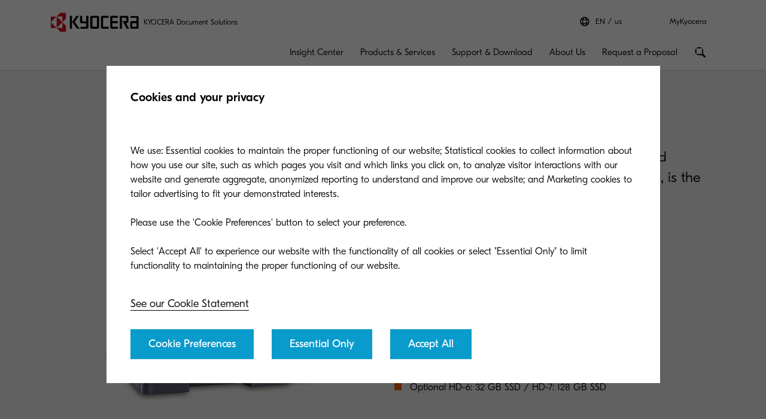

--- FILE ---
content_type: text/html;charset=utf-8
request_url: https://www.kyoceradocumentsolutions.us/en/products/mfp/TASKALFA308CI.html
body_size: 34278
content:
 <!DOCTYPE HTML>
<html lang="en-US">
    <head>
    <meta charset="UTF-8"/>
    


<meta name="description" content="The TASKalfa 308ci copy, color scan, fax and finishing solution with speeds up to 32 ppm, is the product of choice for SMBs and workgroups."/>
  <script defer="defer" type="text/javascript" src="/.rum/@adobe/helix-rum-js@%5E2/dist/rum-standalone.js"></script>
<link rel="preload" href="/etc.clientlibs/kdc-global/clientlibs/clientlib-migrate/resources/fonts/GT-Eesti-Pro-Light.woff2" as="font" type="font/woff2" crossorigin/>
  <link rel="preload" href="/etc.clientlibs/kdc-global/clientlibs/clientlib-migrate/resources/fonts/GT-Eesti-Pro-Regular.woff2" as="font" type="font/woff2" crossorigin/>
  <link rel="preload" href="/etc.clientlibs/kdc-global/clientlibs/clientlib-migrate/resources/fonts/GT-Eesti-Pro-Medium.woff2" as="font" type="font/woff2" crossorigin/>


<!-- Migrated SiteStructure model class from Kyocera to KDC-GLOBAL -->
<script data-datalayer-script data-datalayer-event-schema='
  {
      &quot;event&quot;: {
          &quot;eventName&quot;: &quot;&quot;,
          &quot;eventAction&quot;: &quot;&quot;,
          &quot;eventComponent&quot;: &quot;&quot;,
          &quot;eventType&quot;: &quot;&quot;
         }
  }' data-datalayer-profile-schema='
  {
      &quot;profile&quot;: {
          &quot;userType&quot;: &quot;&quot;,
          &quot;loginStatus&quot;: &quot;&quot;,
          &quot;userId&quot;: &quot;&quot;,
          &quot;ckCatAnalytics&quot;: &quot;&quot;,
          &quot;ckCatMarketing&quot;: &quot;&quot;
         }
  }' data-datalayer-search-schema='
  {
      &quot;search&quot;: {
          &quot;searchTerm&quot;: &quot;&quot;
         }
  }' data-datalayer-product-schema='
  {
    &quot;product&quot;: {
      &quot;businessCategory&quot;: &quot;&quot;,
      &quot;label&quot;: &quot;&quot;,
      &quot;productClass&quot;: &quot;&quot;,
      &quot;name&quot;: &quot;&quot;
      }
  }' data-launch-url="//assets.adobedtm.com/1e42da7e0aa8/f4106bd1c573/launch-3f8921cb36b8.min.js">
  window.dataLayer = [{
    'page': {
      'pageName': 'TASKalfa 308ci',
      'pageType': '\/conf\/kdc\u002Dglobal\/settings\/wcm\/templates\/hardware\u002Dpage',
      'market': 'us',
      'language': 'en',
      'siteSection': 'products'
    }
  }];
</script>

<!-- /*<meta data-sly-use.product="com.kyocera.aem.commerce.api.entity.KyoceraProduct" data-sly-test=""
      data-datalayer-product
      data-datalayer-product-category=""
      data-datalayer-product-label=""
      data-datalayer-product-class=""
      data-datalayer-product-name=""
/> */ -->

<meta property="og:title" content="TASKalfa 308ci | Kyocera Document Solutions America"/>
<meta name="twitter:title" content="TASKalfa 308ci | Kyocera Document Solutions America"/>
<meta property="og:description" content="The TASKalfa 308ci copy, color scan, fax and finishing solution with speeds up to 32 ppm, is the product of choice for SMBs and workgroups."/>
<meta name="twitter:description" content="The TASKalfa 308ci copy, color scan, fax and finishing solution with speeds up to 32 ppm, is the product of choice for SMBs and workgroups."/>


<meta property="og:image"/>
<meta name="twitter:image"/>
<meta property="og:type" content="website"/>
<meta name="twitter:card" content="summary"/>


<meta property="og:url" content="https://www.kyoceradocumentsolutions.us/en/products/mfp/TASKALFA308CI.html"/>
<meta name="twitter:url" content="https://www.kyoceradocumentsolutions.us/en/products/mfp/TASKALFA308CI.html"/>











<script type="application/ld+json">
  {
    "@context": "http://schema.org",
    "@type": "Organization",
    "name": "KYOCERA Document Solutions",
    "logo": "https://www.kyoceradocumentsolutions.us/content/dam/kyocera-americas/common/images/logo/kyocera-logo.svg",
    "telephone": "973-808-8444",
    "address": {
      "@type": "PostalAddress",
      "streetAddress": "225 Sand Road",
      "addressLocality": "Fairfield",
      "addressRegion": "New Jersey",
      "addressCountry": "USA",
      "postalCode": "07004"
    },
    "url": "https://www.kyoceradocumentsolutions.us/en/products/mfp/TASKALFA308CI.html"
  }
</script>






<!--Taking out product schema temporarily, once we have the required data we will add it back-->
<!--<sly data-sly-include="social/productSchema.html"></sly>-->

<script type="application/ld+json">
   {
     "@context": "https://schema.org/",
     "@type": "Service",
     "serviceType": "TASKalfa 308ci",
     "description": "The TASKalfa 308ci copy, color scan, fax and finishing solution with speeds up to 32 ppm, is the product of choice for SMBs and workgroups.",
     "provider": {
       "@type": "Organization",
       "name": "KYOCERA Document Solutions",
       "logo":  "https://www.kyoceradocumentsolutions.us/content/dam/kyocera-americas/common/images/logo/kyocera-logo.svg"
     },
     "areaServed": {
       "@type": "State",
       "name": "us"
     }
   }
</script>


     <!-- Google Tag Manager --> <script>(function(w,d,s,l,i){w[l]=w[l]||[];w[l].push(  {'gtm.start': new Date().getTime(),event:'gtm.js'} );var f=d.getElementsByTagName(s)[0], j=d.createElement(s),dl=l!='dataLayer'?'&l='+l:'';j.async=true;j.src= 'https://www.googletagmanager.com/gtm.js?id='+i+dl;f.parentNode.insertBefore(j,f); })(window,document,'script','dataLayer','GTM-MRQSFQ4K');</script> <!-- End Google Tag Manager -->


<meta http-equiv="X-UA-Compatible" content="IE=edge"/>
<meta name="viewport" content="width=device-width, initial-scale=1"/>




    
<link rel="stylesheet" href="/etc.clientlibs/kdc-global/clientlibs/clientlib-dependencies.lc-d41d8cd98f00b204e9800998ecf8427e-lc.min.css" type="text/css">
<link rel="stylesheet" href="/etc.clientlibs/kdc-global/clientlibs/clientlib-base.lc-ab9615ddb3c180b4ddb8899ab0e01c69-lc.min.css" type="text/css">
<link rel="stylesheet" href="/etc.clientlibs/kdc-global/clientlibs/clientlib-migrate.lc-0f1cc0d7e1fff19dafaf2d334ab95b75-lc.min.css" type="text/css">





<script>
    const reCaptchaScript = document.createElement('script');
    reCaptchaScript.type = 'text/javascript';
    reCaptchaScript.async = true;
    reCaptchaScript.defer = true;
    reCaptchaScript.src = 'https://www.google.com/recaptcha/api.js';
    document.head.append(reCaptchaScript);
  </script>



<title>TASKalfa 308ci | Kyocera Document Solutions America</title>












    
    

    

    
    
    
    
    

    
</head>
    <!-- Migrated DistinguisherModel sling model from Kyocera to KDC-GLOBAL -->
       <body class="t-product-page" data-template="kyocera-americas" role="main">
       
       
       
       <div class="root container responsivegrid">

    
    <div id="container-3afc29887d" class="cmp-container">
        


<div class="aem-Grid aem-Grid--12 aem-Grid--default--12 ">
    
    <div class="experiencefragment kda-kdem-header aem-GridColumn aem-GridColumn--default--12">
<div id="experiencefragment-2694db510d" class="cmp-experiencefragment cmp-experiencefragment--common-header">


    
    <div id="container-0f35505636" class="cmp-container">
        


<div class="aem-Grid aem-Grid--12 aem-Grid--default--12 ">
    
    <div class="container responsivegrid kdc-container--fixed aem-GridColumn aem-GridColumn--default--12">

    
    <div id="container-d02a3599fd" class="cmp-container">
        


<div class="aem-Grid aem-Grid--12 aem-Grid--default--12 ">
    
    <div class="header base page basicpage aem-GridColumn aem-GridColumn--default--12"><!-- SDI include (path: /content/experience-fragments/kyocera-americas/us/public/en/header/common-header/master/_jcr_content/root/container/header.nocache.html/kdc-global/components/structure/header, resourceType: kdc-global/components/structure/header) -->

<header class="l-header" id="content__experience-fragments__kyocera-americas__us__public__en__header__common-header__master__jcr__content__root__container__header" data-login-trigger-container>
  <div class="l-container l-header__container-top">
    <div class="l-header__logo-container">
      <div class="kdc-header-sitename c-logo">
    <div id="logo-772813e63d">
        
            <a class="kdc-header-sitename-brands__logo" href="/en.html">
                <img alt="KYOCERA Document Solutions America, Inc." src="/content/dam/kyocera-group-assets/shared/images/logo/kyocera-logo.svg"/>
            </a>
        
        <div class="kdc-header-sitename__text">
            <p>KYOCERA Document Solutions</p>
        </div>
    </div>


    
</div>
    </div>
    

<div class="l-header__tools l-header-tools">
    <div class="l-container l-header-tools__container">
        <ul class="l-header-tools__list">
            <li class="l-header__language-selector" aria-label="Language selector">
  <a class="l-header__language-selector-link" data-header-element-trigger="languageselector">
    <div class="l-header__language-icon c-icon">
      <svg>
        <use xlink:href="#icon-globe"></use>
      </svg>
    </div>
    <span class="l-header__language-abbreviation">EN</span>
    <span class="l-header__country-name">us</span>
  </a>
</li>

            
            <li class="l-header-tools__item">
                <a data-datalayer-event='{"event":{"eventName":"Partner Login","eventAction":"search","eventComponent":"search","eventType":"cta"}}' href="/en/my-kyocera.html" class="l-header-tools__link" aria-label="Login to your account">MyKyocera </a>
                
            </li>
            
        </ul>
    </div>
</div>





  </div>
  <div class="l-container l-header__container-bottom">
    <div class="l-header__container l-header__wrapper">
        

<div class="l-header__buttons-container">
  <li class="l-header__language-selector" aria-label="Language selector">
  <a class="l-header__language-selector-link" data-header-element-trigger="languageselector">
    <div class="l-header__language-icon c-icon">
      <svg>
        <use xlink:href="#icon-globe"></use>
      </svg>
    </div>
    <span class="l-header__language-abbreviation">EN</span>
    <span class="l-header__country-name">us</span>
  </a>
</li>

  <div class="l-header-buttons">
    
    <a title="MyKyocera" class="l-header-buttons__item l-header-user-panel__button" href="/en/my-kyocera.html" data-datalayer-event="{"event":{"eventName":"Partner Login","eventAction":"search","eventComponent":"search","eventType":"cta"}}">
    <span class="l-header-buttons__icon c-icon c-icon--sm">
          <svg role="img"><use xlink:href="#icon-user"></use></svg>
        </span>
    </a>
    

    
    
  </div>
</div>

            <div class="nav navigation kda-kdem-nav__heirarchy"><div class="navigation-wrapper" data-nav data-nav-menu>

    <!-- Header Buttons -->
    <div class="l-header__buttons-container">
        <div class="l-header-buttons">
            <button title="Menu" class="l-header-buttons__item l-header-buttons__item--toggle" data-nav-trigger="nav" data-nav-item="">
                <span class="l-header-buttons__icon c-icon c-icon--sm">
                    <svg>
                        <use xlink:href="#icon-menu"></use>
                    </svg>
                </span>
                <span class="l-header-buttons__icon c-icon c-icon--sm">
                    <svg>
                        <use xlink:href="#icon-close"></use>
                    </svg>
                </span>
            </button>
        </div>
    </div>

    <!-- Navigation Menu -->
    <nav id="navigation-8679c9c520" class="cmp-navigation" itemscope itemtype="http://schema.org/SiteNavigationElement" data-nav-menu="nav" role="navigation">

        <ul class="cmp-navigation__group">
            <li class="cmp-navigation__item cmp-navigation__item--level-0 cmp-navigation__item--active">
                <a data-cmp-clickable class="cmp-navigation__item-link">
                </a>
                <ul class="cmp-navigation__group cmp-navigation__group--level-1 cmp-navigation__group--main" data-nav-menu="main">
                    <li class="cmp-navigation__item cmp-navigation__item--level-1">

                        <!-- Navigation Link -->
                        <a data-nav-trigger="insights" class="cmp-navigation__item-link cmp-navigation__item-link--primary " href="/en/insights.html">
                            <span class="cmp-navigation__item-back cmp-navigation__item-icon cmp-navigation__item-icon--sm">
                                <svg>
                                    <use xlink:href="#icon-arrow-left"></use>
                                </svg>
                            </span>
                            <span>Insight Center</span>
                        </a>

                        <!-- Submenu -->
                        <div class="cmp-navigation__wrapper" data-nav-menu="insights">
                            <div class="cmp-navigation__container">
                                <aside class="cmp-navigation__teaser">
                                    <div class="cmp-navigation__teaser-content">
                                        <span class="cmp-navigation__teaser-title cmp-navigation__teaser-title--h2 cmp-navigation__teaser-title--spacer-m">
                                            Insight Center
                                        </span>
                                        <p class="cmp-navigation__teaser-text">
                                            Explore Kyocera’s blogs, case studies, infographics, eBooks, and other useful resources for making the most out of your office technology.
                                        </p>
                                    </div>

                                    
                                        <div class="button kdc-button kdc-button--mobile">
                                            <a class="cmp-button cmp-button--justify-center" href="/en/insights.html">
                                                <span class="cmp-button__text">Discover How</span>
                                            </a>
                                        </div>
                                    

                                    
                                        <div class="button kdc-button kdc-button--desktop">
                                            <a class="cmp-button cmp-button--justify-center" href="/en/insights.html">
                                                <span class="cmp-button__text">Discover How</span>
                                            </a>
                                        </div>
                                    
                                </aside>

                        <!-- Submenu Content -->
                        
                            <ul class="cmp-navigation__group cmp-navigation__group--level-2 cmp-navigation__group--nested">
                                <li class="cmp-navigation__item cmp-navigation__item--level-2">
                                    
        <a data-nav-trigger="leading-color-and-reliability" class="cmp-navigation__item-link cmp-navigation__item-link--secondary " href="/en/insights/leading-color-and-reliability.html">
            <span class="cmp-navigation__item-label">
                
                
                Leading Color &amp; Reliability
                
                <span class="cmp-navigation__item-underline">
                    <svg class="cmp-navigation__item-underline-svg">
                        <use xlink:href="#icon-gesture-underline"></use>
                    </svg>
                </span>
            </span>
        </a>

                                    <ul class="cmp-navigation__group cmp-navigation__group--level-3 cmp-navigation__group--nested" data-nav-menu="leading-color-and-reliability">
                                        
                                            <li class="cmp-navigation__item cmp-navigation__item--level-3">
                                                
        <a data-nav-trigger="leading-color-and-reliability" class="cmp-navigation__item-link  " href="/en/insights/leading-color-and-reliability.html">
            <span class="cmp-navigation__item-label">
                
                Kyocera’s A3 technology wins BLI awards
                
                
                <span class="cmp-navigation__item-underline">
                    <svg class="cmp-navigation__item-underline-svg">
                        <use xlink:href="#icon-gesture-underline"></use>
                    </svg>
                </span>
            </span>
        </a>

                                            </li>
                                        
                                        <li class="cmp-navigation__item
                                        cmp-navigation__item--level-3">
                                            
        <a data-nav-trigger="color-printing" class="cmp-navigation__item-link  " href="/en/insights/leading-color-and-reliability/color-printing.html">
            <span class="cmp-navigation__item-label">
                
                Award-winning color printing
                
                
                <span class="cmp-navigation__item-underline">
                    <svg class="cmp-navigation__item-underline-svg">
                        <use xlink:href="#icon-gesture-underline"></use>
                    </svg>
                </span>
            </span>
        </a>

                                        </li>

                                    </ul>
                                
                                <li class="cmp-navigation__item cmp-navigation__item--level-2">
                                    
        <a data-nav-trigger="revolutionizing-security" class="cmp-navigation__item-link cmp-navigation__item-link--secondary " href="/en/insights/revolutionizing-security.html">
            <span class="cmp-navigation__item-label">
                
                
                Revolutionizing Security
                
                <span class="cmp-navigation__item-underline">
                    <svg class="cmp-navigation__item-underline-svg">
                        <use xlink:href="#icon-gesture-underline"></use>
                    </svg>
                </span>
            </span>
        </a>

                                    
                                
                                <li class="cmp-navigation__item cmp-navigation__item--level-2">
                                    
        <a data-nav-trigger="welcome-to-our-production-print-hub" class="cmp-navigation__item-link cmp-navigation__item-link--secondary " href="/en/insights/welcome-to-our-production-print-hub.html">
            <span class="cmp-navigation__item-label">
                
                
                Production Printing
                
                <span class="cmp-navigation__item-underline">
                    <svg class="cmp-navigation__item-underline-svg">
                        <use xlink:href="#icon-gesture-underline"></use>
                    </svg>
                </span>
            </span>
        </a>

                                    <ul class="cmp-navigation__group cmp-navigation__group--level-3 cmp-navigation__group--nested" data-nav-menu="welcome-to-our-production-print-hub">
                                        
                                            <li class="cmp-navigation__item cmp-navigation__item--level-3">
                                                
        <a data-nav-trigger="welcome-to-our-production-print-hub" class="cmp-navigation__item-link  " href="/en/insights/welcome-to-our-production-print-hub.html">
            <span class="cmp-navigation__item-label">
                
                Production Printing Hub
                
                
                <span class="cmp-navigation__item-underline">
                    <svg class="cmp-navigation__item-underline-svg">
                        <use xlink:href="#icon-gesture-underline"></use>
                    </svg>
                </span>
            </span>
        </a>

                                            </li>
                                        
                                        <li class="cmp-navigation__item
                                        cmp-navigation__item--level-3">
                                            
        <a data-nav-trigger="case-studies" class="cmp-navigation__item-link  " href="/en/insights/welcome-to-our-production-print-hub/case-studies.html">
            <span class="cmp-navigation__item-label">
                
                Case Studies
                
                
                <span class="cmp-navigation__item-underline">
                    <svg class="cmp-navigation__item-underline-svg">
                        <use xlink:href="#icon-gesture-underline"></use>
                    </svg>
                </span>
            </span>
        </a>

                                        </li>
<li class="cmp-navigation__item
                                        cmp-navigation__item--level-3">
                                            
        <a data-nav-trigger="industries" class="cmp-navigation__item-link  " href="/en/insights/welcome-to-our-production-print-hub/industries.html">
            <span class="cmp-navigation__item-label">
                
                Commercial Printing Industries
                
                
                <span class="cmp-navigation__item-underline">
                    <svg class="cmp-navigation__item-underline-svg">
                        <use xlink:href="#icon-gesture-underline"></use>
                    </svg>
                </span>
            </span>
        </a>

                                        </li>
<li class="cmp-navigation__item
                                        cmp-navigation__item--level-3">
                                            
        <a data-nav-trigger="news" class="cmp-navigation__item-link  " href="/en/insights/welcome-to-our-production-print-hub/news.html">
            <span class="cmp-navigation__item-label">
                
                News &amp; Blogs
                
                
                <span class="cmp-navigation__item-underline">
                    <svg class="cmp-navigation__item-underline-svg">
                        <use xlink:href="#icon-gesture-underline"></use>
                    </svg>
                </span>
            </span>
        </a>

                                        </li>
<li class="cmp-navigation__item
                                        cmp-navigation__item--level-3">
                                            
        <a data-nav-trigger="product" class="cmp-navigation__item-link  " href="/en/insights/welcome-to-our-production-print-hub/product.html">
            <span class="cmp-navigation__item-label">
                
                Product
                
                
                <span class="cmp-navigation__item-underline">
                    <svg class="cmp-navigation__item-underline-svg">
                        <use xlink:href="#icon-gesture-underline"></use>
                    </svg>
                </span>
            </span>
        </a>

                                        </li>
<li class="cmp-navigation__item
                                        cmp-navigation__item--level-3">
                                            
        <a data-nav-trigger="contact-us" class="cmp-navigation__item-link  " href="/en/insights/welcome-to-our-production-print-hub/contact-us.html">
            <span class="cmp-navigation__item-label">
                
                Contact Us
                
                
                <span class="cmp-navigation__item-underline">
                    <svg class="cmp-navigation__item-underline-svg">
                        <use xlink:href="#icon-gesture-underline"></use>
                    </svg>
                </span>
            </span>
        </a>

                                        </li>

                                    </ul>
                                
                                <li class="cmp-navigation__item cmp-navigation__item--level-2">
                                    
        <a data-nav-trigger="thought-leadership" class="cmp-navigation__item-link cmp-navigation__item-link--secondary " href="/en/insights/thought-leadership.html">
            <span class="cmp-navigation__item-label">
                
                
                Thought Leadership
                
                <span class="cmp-navigation__item-underline">
                    <svg class="cmp-navigation__item-underline-svg">
                        <use xlink:href="#icon-gesture-underline"></use>
                    </svg>
                </span>
            </span>
        </a>

                                    <ul class="cmp-navigation__group cmp-navigation__group--level-3 cmp-navigation__group--nested" data-nav-menu="thought-leadership">
                                        
                                            <li class="cmp-navigation__item cmp-navigation__item--level-3">
                                                
        <a data-nav-trigger="thought-leadership" class="cmp-navigation__item-link  " href="/en/insights/thought-leadership.html">
            <span class="cmp-navigation__item-label">
                
                Transitioning to sustainability
                
                
                <span class="cmp-navigation__item-underline">
                    <svg class="cmp-navigation__item-underline-svg">
                        <use xlink:href="#icon-gesture-underline"></use>
                    </svg>
                </span>
            </span>
        </a>

                                            </li>
                                        
                                        <li class="cmp-navigation__item
                                        cmp-navigation__item--level-3">
                                            
        <a data-nav-trigger="reshaping-productivity" class="cmp-navigation__item-link  " href="/en/insights/thought-leadership/reshaping-productivity.html">
            <span class="cmp-navigation__item-label">
                
                Reshaping Productivity
                
                
                <span class="cmp-navigation__item-underline">
                    <svg class="cmp-navigation__item-underline-svg">
                        <use xlink:href="#icon-gesture-underline"></use>
                    </svg>
                </span>
            </span>
        </a>

                                        </li>
<li class="cmp-navigation__item
                                        cmp-navigation__item--level-3">
                                            
        <a data-nav-trigger="the-magnetic-workplace" class="cmp-navigation__item-link  " href="/en/insights/thought-leadership/the-magnetic-workplace.html">
            <span class="cmp-navigation__item-label">
                
                The Magnetic Workplace
                
                
                <span class="cmp-navigation__item-underline">
                    <svg class="cmp-navigation__item-underline-svg">
                        <use xlink:href="#icon-gesture-underline"></use>
                    </svg>
                </span>
            </span>
        </a>

                                        </li>
<li class="cmp-navigation__item
                                        cmp-navigation__item--level-3">
                                            
        <a data-nav-trigger="smarter-workplaces" class="cmp-navigation__item-link  " href="/en/insights/thought-leadership/smarter-workplaces.html">
            <span class="cmp-navigation__item-label">
                
                Smarter Workplaces
                
                
                <span class="cmp-navigation__item-underline">
                    <svg class="cmp-navigation__item-underline-svg">
                        <use xlink:href="#icon-gesture-underline"></use>
                    </svg>
                </span>
            </span>
        </a>

                                        </li>

                                    </ul>
                                
                                <li class="cmp-navigation__item cmp-navigation__item--level-2">
                                    
        <a data-nav-trigger="transform-your-business" class="cmp-navigation__item-link cmp-navigation__item-link--secondary " href="/en/insights/transform-your-business.html">
            <span class="cmp-navigation__item-label">
                
                
                Transform Your Business
                
                <span class="cmp-navigation__item-underline">
                    <svg class="cmp-navigation__item-underline-svg">
                        <use xlink:href="#icon-gesture-underline"></use>
                    </svg>
                </span>
            </span>
        </a>

                                    <ul class="cmp-navigation__group cmp-navigation__group--level-3 cmp-navigation__group--nested" data-nav-menu="transform-your-business">
                                        
                                            <li class="cmp-navigation__item cmp-navigation__item--level-3">
                                                
        <a data-nav-trigger="transform-your-business" class="cmp-navigation__item-link  " href="/en/insights/transform-your-business.html">
            <span class="cmp-navigation__item-label">
                
                Enterprise Content Management
                
                
                <span class="cmp-navigation__item-underline">
                    <svg class="cmp-navigation__item-underline-svg">
                        <use xlink:href="#icon-gesture-underline"></use>
                    </svg>
                </span>
            </span>
        </a>

                                            </li>
                                        
                                        <li class="cmp-navigation__item
                                        cmp-navigation__item--level-3">
                                            
        <a data-nav-trigger="remote-working" class="cmp-navigation__item-link  " href="/en/insights/transform-your-business/remote-working.html">
            <span class="cmp-navigation__item-label">
                
                Remote Working
                
                
                <span class="cmp-navigation__item-underline">
                    <svg class="cmp-navigation__item-underline-svg">
                        <use xlink:href="#icon-gesture-underline"></use>
                    </svg>
                </span>
            </span>
        </a>

                                        </li>
<li class="cmp-navigation__item
                                        cmp-navigation__item--level-3">
                                            
        <a data-nav-trigger="cloud-printing" class="cmp-navigation__item-link  " href="/en/insights/transform-your-business/cloud-printing.html">
            <span class="cmp-navigation__item-label">
                
                Cloud Printing
                
                
                <span class="cmp-navigation__item-underline">
                    <svg class="cmp-navigation__item-underline-svg">
                        <use xlink:href="#icon-gesture-underline"></use>
                    </svg>
                </span>
            </span>
        </a>

                                        </li>
<li class="cmp-navigation__item
                                        cmp-navigation__item--level-3">
                                            
        <a data-nav-trigger="security" class="cmp-navigation__item-link  " href="/en/insights/transform-your-business/security.html">
            <span class="cmp-navigation__item-label">
                
                Security
                
                
                <span class="cmp-navigation__item-underline">
                    <svg class="cmp-navigation__item-underline-svg">
                        <use xlink:href="#icon-gesture-underline"></use>
                    </svg>
                </span>
            </span>
        </a>

                                        </li>
<li class="cmp-navigation__item
                                        cmp-navigation__item--level-3">
                                            
        <a data-nav-trigger="paperless" class="cmp-navigation__item-link  " href="/en/insights/transform-your-business/paperless.html">
            <span class="cmp-navigation__item-label">
                
                Paperless
                
                
                <span class="cmp-navigation__item-underline">
                    <svg class="cmp-navigation__item-underline-svg">
                        <use xlink:href="#icon-gesture-underline"></use>
                    </svg>
                </span>
            </span>
        </a>

                                        </li>
<li class="cmp-navigation__item
                                        cmp-navigation__item--level-3">
                                            
        <a data-nav-trigger="innovation" class="cmp-navigation__item-link  " href="/en/insights/transform-your-business/innovation.html">
            <span class="cmp-navigation__item-label">
                
                Innovation
                
                
                <span class="cmp-navigation__item-underline">
                    <svg class="cmp-navigation__item-underline-svg">
                        <use xlink:href="#icon-gesture-underline"></use>
                    </svg>
                </span>
            </span>
        </a>

                                        </li>
<li class="cmp-navigation__item
                                        cmp-navigation__item--level-3">
                                            
        <a data-nav-trigger="color-printing" class="cmp-navigation__item-link  " href="/en/insights/transform-your-business/color-printing.html">
            <span class="cmp-navigation__item-label">
                
                Color Printing
                
                
                <span class="cmp-navigation__item-underline">
                    <svg class="cmp-navigation__item-underline-svg">
                        <use xlink:href="#icon-gesture-underline"></use>
                    </svg>
                </span>
            </span>
        </a>

                                        </li>

                                    </ul>
                                
                                <li class="cmp-navigation__item cmp-navigation__item--level-2">
                                    
        <a data-nav-trigger="departments-and-industries" class="cmp-navigation__item-link cmp-navigation__item-link--secondary " href="/en/insights/departments-and-industries.html">
            <span class="cmp-navigation__item-label">
                
                
                Departments &amp; Industries
                
                <span class="cmp-navigation__item-underline">
                    <svg class="cmp-navigation__item-underline-svg">
                        <use xlink:href="#icon-gesture-underline"></use>
                    </svg>
                </span>
            </span>
        </a>

                                    <ul class="cmp-navigation__group cmp-navigation__group--level-3 cmp-navigation__group--nested" data-nav-menu="departments-and-industries">
                                        
                                            <li class="cmp-navigation__item cmp-navigation__item--level-3">
                                                
        <a data-nav-trigger="departments-and-industries" class="cmp-navigation__item-link  " href="/en/insights/departments-and-industries.html">
            <span class="cmp-navigation__item-label">
                
                Sales
                
                
                <span class="cmp-navigation__item-underline">
                    <svg class="cmp-navigation__item-underline-svg">
                        <use xlink:href="#icon-gesture-underline"></use>
                    </svg>
                </span>
            </span>
        </a>

                                            </li>
                                        
                                        <li class="cmp-navigation__item
                                        cmp-navigation__item--level-3">
                                            
        <a data-nav-trigger="logistics" class="cmp-navigation__item-link  " href="/en/insights/departments-and-industries/logistics.html">
            <span class="cmp-navigation__item-label">
                
                Logistics
                
                
                <span class="cmp-navigation__item-underline">
                    <svg class="cmp-navigation__item-underline-svg">
                        <use xlink:href="#icon-gesture-underline"></use>
                    </svg>
                </span>
            </span>
        </a>

                                        </li>
<li class="cmp-navigation__item
                                        cmp-navigation__item--level-3">
                                            
        <a data-nav-trigger="finance-accounting" class="cmp-navigation__item-link  " href="/en/insights/departments-and-industries/finance-accounting.html">
            <span class="cmp-navigation__item-label">
                
                Finance and Accounting
                
                
                <span class="cmp-navigation__item-underline">
                    <svg class="cmp-navigation__item-underline-svg">
                        <use xlink:href="#icon-gesture-underline"></use>
                    </svg>
                </span>
            </span>
        </a>

                                        </li>
<li class="cmp-navigation__item
                                        cmp-navigation__item--level-3">
                                            
        <a data-nav-trigger="legal" class="cmp-navigation__item-link  " href="/en/insights/departments-and-industries/legal.html">
            <span class="cmp-navigation__item-label">
                
                Legal
                
                
                <span class="cmp-navigation__item-underline">
                    <svg class="cmp-navigation__item-underline-svg">
                        <use xlink:href="#icon-gesture-underline"></use>
                    </svg>
                </span>
            </span>
        </a>

                                        </li>
<li class="cmp-navigation__item
                                        cmp-navigation__item--level-3">
                                            
        <a data-nav-trigger="healthcare" class="cmp-navigation__item-link  " href="/en/insights/departments-and-industries/healthcare.html">
            <span class="cmp-navigation__item-label">
                
                Healthcare
                
                
                <span class="cmp-navigation__item-underline">
                    <svg class="cmp-navigation__item-underline-svg">
                        <use xlink:href="#icon-gesture-underline"></use>
                    </svg>
                </span>
            </span>
        </a>

                                        </li>
<li class="cmp-navigation__item
                                        cmp-navigation__item--level-3">
                                            
        <a data-nav-trigger="government" class="cmp-navigation__item-link  " href="/en/insights/departments-and-industries/government.html">
            <span class="cmp-navigation__item-label">
                
                Government 
                
                
                <span class="cmp-navigation__item-underline">
                    <svg class="cmp-navigation__item-underline-svg">
                        <use xlink:href="#icon-gesture-underline"></use>
                    </svg>
                </span>
            </span>
        </a>

                                        </li>
<li class="cmp-navigation__item
                                        cmp-navigation__item--level-3">
                                            
        <a data-nav-trigger="education" class="cmp-navigation__item-link  " href="/en/insights/departments-and-industries/education.html">
            <span class="cmp-navigation__item-label">
                
                Education
                
                
                <span class="cmp-navigation__item-underline">
                    <svg class="cmp-navigation__item-underline-svg">
                        <use xlink:href="#icon-gesture-underline"></use>
                    </svg>
                </span>
            </span>
        </a>

                                        </li>

                                    </ul>
                                
                                <li class="cmp-navigation__item cmp-navigation__item--level-2">
                                    
        <a data-nav-trigger="insights-hub" class="cmp-navigation__item-link cmp-navigation__item-link--secondary " href="/en/insights/insights-hub.html">
            <span class="cmp-navigation__item-label">
                
                
                Insights Resources
                
                <span class="cmp-navigation__item-underline">
                    <svg class="cmp-navigation__item-underline-svg">
                        <use xlink:href="#icon-gesture-underline"></use>
                    </svg>
                </span>
            </span>
        </a>

                                    <ul class="cmp-navigation__group cmp-navigation__group--level-3 cmp-navigation__group--nested" data-nav-menu="insights-hub">
                                        
                                            <li class="cmp-navigation__item cmp-navigation__item--level-3">
                                                
        <a data-nav-trigger="insights-hub" class="cmp-navigation__item-link  " href="/en/insights/insights-hub.html">
            <span class="cmp-navigation__item-label">
                
                Articles
                
                
                <span class="cmp-navigation__item-underline">
                    <svg class="cmp-navigation__item-underline-svg">
                        <use xlink:href="#icon-gesture-underline"></use>
                    </svg>
                </span>
            </span>
        </a>

                                            </li>
                                        
                                        <li class="cmp-navigation__item
                                        cmp-navigation__item--level-3">
                                            
        <a data-nav-trigger="case-studies" class="cmp-navigation__item-link  " href="/en/insights/insights-hub/case-studies.html">
            <span class="cmp-navigation__item-label">
                
                Case Studies
                
                
                <span class="cmp-navigation__item-underline">
                    <svg class="cmp-navigation__item-underline-svg">
                        <use xlink:href="#icon-gesture-underline"></use>
                    </svg>
                </span>
            </span>
        </a>

                                        </li>
<li class="cmp-navigation__item
                                        cmp-navigation__item--level-3">
                                            
        <a data-nav-trigger="e-books" class="cmp-navigation__item-link  " href="/en/insights/insights-hub/e-books.html">
            <span class="cmp-navigation__item-label">
                
                E-books
                
                
                <span class="cmp-navigation__item-underline">
                    <svg class="cmp-navigation__item-underline-svg">
                        <use xlink:href="#icon-gesture-underline"></use>
                    </svg>
                </span>
            </span>
        </a>

                                        </li>
<li class="cmp-navigation__item
                                        cmp-navigation__item--level-3">
                                            
        <a data-nav-trigger="events" class="cmp-navigation__item-link  " href="/en/insights/insights-hub/events.html">
            <span class="cmp-navigation__item-label">
                
                Events
                
                
                <span class="cmp-navigation__item-underline">
                    <svg class="cmp-navigation__item-underline-svg">
                        <use xlink:href="#icon-gesture-underline"></use>
                    </svg>
                </span>
            </span>
        </a>

                                        </li>
<li class="cmp-navigation__item
                                        cmp-navigation__item--level-3">
                                            
        <a data-nav-trigger="infographics" class="cmp-navigation__item-link  " href="/en/insights/insights-hub/infographics.html">
            <span class="cmp-navigation__item-label">
                
                Infographics
                
                
                <span class="cmp-navigation__item-underline">
                    <svg class="cmp-navigation__item-underline-svg">
                        <use xlink:href="#icon-gesture-underline"></use>
                    </svg>
                </span>
            </span>
        </a>

                                        </li>
<li class="cmp-navigation__item
                                        cmp-navigation__item--level-3">
                                            
        <a data-nav-trigger="whitepapers" class="cmp-navigation__item-link  " href="/en/insights/insights-hub/whitepapers.html">
            <span class="cmp-navigation__item-label">
                
                Whitepapers
                
                
                <span class="cmp-navigation__item-underline">
                    <svg class="cmp-navigation__item-underline-svg">
                        <use xlink:href="#icon-gesture-underline"></use>
                    </svg>
                </span>
            </span>
        </a>

                                        </li>

                                    </ul>
                                
                            </div>
                        </div>
                    </li>
                
                    <li class="cmp-navigation__item cmp-navigation__item--level-1">

                        <!-- Navigation Link -->
                        <a data-nav-trigger="solutions-services" class="cmp-navigation__item-link cmp-navigation__item-link--primary " href="/en/solutions-services.html">
                            <span class="cmp-navigation__item-back cmp-navigation__item-icon cmp-navigation__item-icon--sm">
                                <svg>
                                    <use xlink:href="#icon-arrow-left"></use>
                                </svg>
                            </span>
                            <span>Products &amp; Services</span>
                        </a>

                        <!-- Submenu -->
                        <div class="cmp-navigation__wrapper" data-nav-menu="solutions-services">
                            <div class="cmp-navigation__container">
                                <aside class="cmp-navigation__teaser">
                                    <div class="cmp-navigation__teaser-content">
                                        <span class="cmp-navigation__teaser-title cmp-navigation__teaser-title--h2 cmp-navigation__teaser-title--spacer-m">
                                            Products &amp; Services
                                        </span>
                                        <p class="cmp-navigation__teaser-text">
                                            Discover Kyocera’s products and services, from production printers, office printers, and MFPs to printing software and Managed Print Services.
                                        </p>
                                    </div>

                                    
                                        <div class="button kdc-button kdc-button--mobile">
                                            <a class="cmp-button cmp-button--justify-center" href="/en/solutions-services.html">
                                                <span class="cmp-button__text">Learn more!</span>
                                            </a>
                                        </div>
                                    

                                    
                                        <div class="button kdc-button kdc-button--desktop">
                                            <a class="cmp-button cmp-button--justify-center" href="/en/solutions-services.html">
                                                <span class="cmp-button__text">Learn more!</span>
                                            </a>
                                        </div>
                                    
                                </aside>

                        <!-- Submenu Content -->
                        
                            <ul class="cmp-navigation__group cmp-navigation__group--level-2 cmp-navigation__group--nested">
                                <li class="cmp-navigation__item cmp-navigation__item--level-2">
                                    
        <a data-nav-trigger="printing-solutions" class="cmp-navigation__item-link cmp-navigation__item-link--secondary " href="/en/solutions-services/printing-solutions.html">
            <span class="cmp-navigation__item-label">
                
                
                Printing
                
                <span class="cmp-navigation__item-underline">
                    <svg class="cmp-navigation__item-underline-svg">
                        <use xlink:href="#icon-gesture-underline"></use>
                    </svg>
                </span>
            </span>
        </a>

                                    <ul class="cmp-navigation__group cmp-navigation__group--level-3 cmp-navigation__group--nested" data-nav-menu="printing-solutions">
                                        
                                            <li class="cmp-navigation__item cmp-navigation__item--level-3">
                                                
        <a data-nav-trigger="printing-solutions" class="cmp-navigation__item-link  " href="/en/solutions-services/printing-solutions.html">
            <span class="cmp-navigation__item-label">
                
                Printers
                
                
                <span class="cmp-navigation__item-underline">
                    <svg class="cmp-navigation__item-underline-svg">
                        <use xlink:href="#icon-gesture-underline"></use>
                    </svg>
                </span>
            </span>
        </a>

                                            </li>
                                        
                                        <li class="cmp-navigation__item
                                        cmp-navigation__item--level-3">
                                            
        <a data-nav-trigger="mfps-solutions" class="cmp-navigation__item-link  " href="/en/solutions-services/printing-solutions/mfps-solutions.html">
            <span class="cmp-navigation__item-label">
                
                MFPs
                
                
                <span class="cmp-navigation__item-underline">
                    <svg class="cmp-navigation__item-underline-svg">
                        <use xlink:href="#icon-gesture-underline"></use>
                    </svg>
                </span>
            </span>
        </a>

                                        </li>
<li class="cmp-navigation__item
                                        cmp-navigation__item--level-3">
                                            
        <a data-nav-trigger="production-printing-solutions" class="cmp-navigation__item-link  " href="/en/solutions-services/printing-solutions/production-printing-solutions.html">
            <span class="cmp-navigation__item-label">
                
                Production Printing
                
                
                <span class="cmp-navigation__item-underline">
                    <svg class="cmp-navigation__item-underline-svg">
                        <use xlink:href="#icon-gesture-underline"></use>
                    </svg>
                </span>
            </span>
        </a>

                                        </li>
<li class="cmp-navigation__item
                                        cmp-navigation__item--level-3">
                                            
        <a data-nav-trigger="wide-format" class="cmp-navigation__item-link  " href="/en/solutions-services/printing-solutions/wide-format.html">
            <span class="cmp-navigation__item-label">
                
                Wide Format
                
                
                <span class="cmp-navigation__item-underline">
                    <svg class="cmp-navigation__item-underline-svg">
                        <use xlink:href="#icon-gesture-underline"></use>
                    </svg>
                </span>
            </span>
        </a>

                                        </li>
<li class="cmp-navigation__item
                                        cmp-navigation__item--level-3">
                                            
        <a data-nav-trigger="product-configurator" class="cmp-navigation__item-link  " href="/en/solutions-services/printing-solutions/product-configurator.html">
            <span class="cmp-navigation__item-label">
                
                Product Configurator
                
                
                <span class="cmp-navigation__item-underline">
                    <svg class="cmp-navigation__item-underline-svg">
                        <use xlink:href="#icon-gesture-underline"></use>
                    </svg>
                </span>
            </span>
        </a>

                                        </li>
<li class="cmp-navigation__item
                                        cmp-navigation__item--level-3">
                                            
        <a data-nav-trigger="unlimited-plan" class="cmp-navigation__item-link  " href="/en/solutions-services/printing-solutions/unlimited-plan.html">
            <span class="cmp-navigation__item-label">
                
                Unlimited Printing
                
                
                <span class="cmp-navigation__item-underline">
                    <svg class="cmp-navigation__item-underline-svg">
                        <use xlink:href="#icon-gesture-underline"></use>
                    </svg>
                </span>
            </span>
        </a>

                                        </li>

                                    </ul>
                                
                                <li class="cmp-navigation__item cmp-navigation__item--level-2">
                                    
        <a data-nav-trigger="printing-software-solutions" class="cmp-navigation__item-link cmp-navigation__item-link--secondary " href="/en/solutions-services/printing-software-solutions.html">
            <span class="cmp-navigation__item-label">
                
                
                Printing Software
                
                <span class="cmp-navigation__item-underline">
                    <svg class="cmp-navigation__item-underline-svg">
                        <use xlink:href="#icon-gesture-underline"></use>
                    </svg>
                </span>
            </span>
        </a>

                                    <ul class="cmp-navigation__group cmp-navigation__group--level-3 cmp-navigation__group--nested" data-nav-menu="printing-software-solutions">
                                        
                                            <li class="cmp-navigation__item cmp-navigation__item--level-3">
                                                
        <a data-nav-trigger="printing-software-solutions" class="cmp-navigation__item-link  " href="/en/solutions-services/printing-software-solutions.html">
            <span class="cmp-navigation__item-label">
                
                Cost Control &amp; Security
                
                
                <span class="cmp-navigation__item-underline">
                    <svg class="cmp-navigation__item-underline-svg">
                        <use xlink:href="#icon-gesture-underline"></use>
                    </svg>
                </span>
            </span>
        </a>

                                            </li>
                                        
                                        <li class="cmp-navigation__item
                                        cmp-navigation__item--level-3">
                                            
        <a data-nav-trigger="cloud-and-mobile-solutions" class="cmp-navigation__item-link  " href="/en/solutions-services/printing-software-solutions/cloud-and-mobile-solutions.html">
            <span class="cmp-navigation__item-label">
                
                Cloud &amp; Mobile
                
                
                <span class="cmp-navigation__item-underline">
                    <svg class="cmp-navigation__item-underline-svg">
                        <use xlink:href="#icon-gesture-underline"></use>
                    </svg>
                </span>
            </span>
        </a>

                                        </li>
<li class="cmp-navigation__item
                                        cmp-navigation__item--level-3">
                                            
        <a data-nav-trigger="printer-management-solutions" class="cmp-navigation__item-link  " href="/en/solutions-services/printing-software-solutions/printer-management-solutions.html">
            <span class="cmp-navigation__item-label">
                
                Device Management
                
                
                <span class="cmp-navigation__item-underline">
                    <svg class="cmp-navigation__item-underline-svg">
                        <use xlink:href="#icon-gesture-underline"></use>
                    </svg>
                </span>
            </span>
        </a>

                                        </li>
<li class="cmp-navigation__item
                                        cmp-navigation__item--level-3">
                                            
        <a data-nav-trigger="production-print-workflow-solutions" class="cmp-navigation__item-link  " href="/en/solutions-services/printing-software-solutions/production-print-workflow-solutions.html">
            <span class="cmp-navigation__item-label">
                
                Output Management
                
                
                <span class="cmp-navigation__item-underline">
                    <svg class="cmp-navigation__item-underline-svg">
                        <use xlink:href="#icon-gesture-underline"></use>
                    </svg>
                </span>
            </span>
        </a>

                                        </li>

                                    </ul>
                                
                                <li class="cmp-navigation__item cmp-navigation__item--level-2">
                                    
        <a data-nav-trigger="content-services-solutions" class="cmp-navigation__item-link cmp-navigation__item-link--secondary " href="/en/solutions-services/content-services-solutions.html">
            <span class="cmp-navigation__item-label">
                
                
                Content Services
                
                <span class="cmp-navigation__item-underline">
                    <svg class="cmp-navigation__item-underline-svg">
                        <use xlink:href="#icon-gesture-underline"></use>
                    </svg>
                </span>
            </span>
        </a>

                                    <ul class="cmp-navigation__group cmp-navigation__group--level-3 cmp-navigation__group--nested" data-nav-menu="content-services-solutions">
                                        
                                            <li class="cmp-navigation__item cmp-navigation__item--level-3">
                                                
        <a data-nav-trigger="content-services-solutions" class="cmp-navigation__item-link  " href="/en/solutions-services/content-services-solutions.html">
            <span class="cmp-navigation__item-label">
                
                Scan &amp; Connect
                
                
                <span class="cmp-navigation__item-underline">
                    <svg class="cmp-navigation__item-underline-svg">
                        <use xlink:href="#icon-gesture-underline"></use>
                    </svg>
                </span>
            </span>
        </a>

                                            </li>
                                        
                                        <li class="cmp-navigation__item
                                        cmp-navigation__item--level-3">
                                            
        <a data-nav-trigger="intelligent-process-automation-solutions" class="cmp-navigation__item-link  " href="/en/solutions-services/content-services-solutions/intelligent-process-automation-solutions.html">
            <span class="cmp-navigation__item-label">
                
                Intelligent Document Capture
                
                
                <span class="cmp-navigation__item-underline">
                    <svg class="cmp-navigation__item-underline-svg">
                        <use xlink:href="#icon-gesture-underline"></use>
                    </svg>
                </span>
            </span>
        </a>

                                        </li>
<li class="cmp-navigation__item
                                        cmp-navigation__item--level-3">
                                            
        <a data-nav-trigger="enterprise-content-management-solutions" class="cmp-navigation__item-link  " href="/en/solutions-services/content-services-solutions/enterprise-content-management-solutions.html">
            <span class="cmp-navigation__item-label">
                
                ECM Workflow
                
                
                <span class="cmp-navigation__item-underline">
                    <svg class="cmp-navigation__item-underline-svg">
                        <use xlink:href="#icon-gesture-underline"></use>
                    </svg>
                </span>
            </span>
        </a>

                                        </li>

                                    </ul>
                                
                                <li class="cmp-navigation__item cmp-navigation__item--level-2">
                                    
        <a data-nav-trigger="it-solutions" class="cmp-navigation__item-link cmp-navigation__item-link--secondary " href="/en/solutions-services/it-solutions.html">
            <span class="cmp-navigation__item-label">
                
                
                IT Solutions
                
                <span class="cmp-navigation__item-underline">
                    <svg class="cmp-navigation__item-underline-svg">
                        <use xlink:href="#icon-gesture-underline"></use>
                    </svg>
                </span>
            </span>
        </a>

                                    <ul class="cmp-navigation__group cmp-navigation__group--level-3 cmp-navigation__group--nested" data-nav-menu="it-solutions">
                                        
                                            <li class="cmp-navigation__item cmp-navigation__item--level-3">
                                                
        <a data-nav-trigger="it-solutions" class="cmp-navigation__item-link  " href="/en/solutions-services/it-solutions.html">
            <span class="cmp-navigation__item-label">
                
                Technology Solutions
                
                
                <span class="cmp-navigation__item-underline">
                    <svg class="cmp-navigation__item-underline-svg">
                        <use xlink:href="#icon-gesture-underline"></use>
                    </svg>
                </span>
            </span>
        </a>

                                            </li>
                                        
                                        <li class="cmp-navigation__item
                                        cmp-navigation__item--level-3">
                                            
        <a data-nav-trigger="consulting-services" class="cmp-navigation__item-link  " href="/en/solutions-services/it-solutions/consulting-services.html">
            <span class="cmp-navigation__item-label">
                
                Consulting Services
                
                
                <span class="cmp-navigation__item-underline">
                    <svg class="cmp-navigation__item-underline-svg">
                        <use xlink:href="#icon-gesture-underline"></use>
                    </svg>
                </span>
            </span>
        </a>

                                        </li>
<li class="cmp-navigation__item
                                        cmp-navigation__item--level-3">
                                            
        <a data-nav-trigger="professional-services" class="cmp-navigation__item-link  " href="/en/solutions-services/it-solutions/professional-services.html">
            <span class="cmp-navigation__item-label">
                
                Professional Services
                
                
                <span class="cmp-navigation__item-underline">
                    <svg class="cmp-navigation__item-underline-svg">
                        <use xlink:href="#icon-gesture-underline"></use>
                    </svg>
                </span>
            </span>
        </a>

                                        </li>
<li class="cmp-navigation__item
                                        cmp-navigation__item--level-3">
                                            
        <a data-nav-trigger="managed-services" class="cmp-navigation__item-link  " href="/en/solutions-services/it-solutions/managed-services.html">
            <span class="cmp-navigation__item-label">
                
                Managed Services
                
                
                <span class="cmp-navigation__item-underline">
                    <svg class="cmp-navigation__item-underline-svg">
                        <use xlink:href="#icon-gesture-underline"></use>
                    </svg>
                </span>
            </span>
        </a>

                                        </li>

                                    </ul>
                                
                                <li class="cmp-navigation__item cmp-navigation__item--level-2">
                                    
        <a data-nav-trigger="managed-print-services" class="cmp-navigation__item-link cmp-navigation__item-link--secondary " href="/en/solutions-services/managed-print-services.html">
            <span class="cmp-navigation__item-label">
                
                
                Managed Print Services
                
                <span class="cmp-navigation__item-underline">
                    <svg class="cmp-navigation__item-underline-svg">
                        <use xlink:href="#icon-gesture-underline"></use>
                    </svg>
                </span>
            </span>
        </a>

                                    <ul class="cmp-navigation__group cmp-navigation__group--level-3 cmp-navigation__group--nested" data-nav-menu="managed-print-services">
                                        
                                            <li class="cmp-navigation__item cmp-navigation__item--level-3">
                                                
        <a data-nav-trigger="managed-print-services" class="cmp-navigation__item-link  " href="/en/solutions-services/managed-print-services.html">
            <span class="cmp-navigation__item-label">
                
                What is Managed Print Services?
                
                
                <span class="cmp-navigation__item-underline">
                    <svg class="cmp-navigation__item-underline-svg">
                        <use xlink:href="#icon-gesture-underline"></use>
                    </svg>
                </span>
            </span>
        </a>

                                            </li>
                                        
                                        <li class="cmp-navigation__item
                                        cmp-navigation__item--level-3">
                                            
        <a data-nav-trigger="managed-print-services-assessment" class="cmp-navigation__item-link  " href="/en/solutions-services/managed-print-services/managed-print-services-assessment.html">
            <span class="cmp-navigation__item-label">
                
                Schedule Your Assessment
                
                
                <span class="cmp-navigation__item-underline">
                    <svg class="cmp-navigation__item-underline-svg">
                        <use xlink:href="#icon-gesture-underline"></use>
                    </svg>
                </span>
            </span>
        </a>

                                        </li>
<li class="cmp-navigation__item
                                        cmp-navigation__item--level-3">
                                            
        <a data-nav-trigger="faq" class="cmp-navigation__item-link  " href="/en/solutions-services/managed-print-services/faq.html">
            <span class="cmp-navigation__item-label">
                
                FAQ
                
                
                <span class="cmp-navigation__item-underline">
                    <svg class="cmp-navigation__item-underline-svg">
                        <use xlink:href="#icon-gesture-underline"></use>
                    </svg>
                </span>
            </span>
        </a>

                                        </li>

                                    </ul>
                                
                            </div>
                        </div>
                    </li>
                
                    <li class="cmp-navigation__item cmp-navigation__item--level-1">

                        <!-- Navigation Link -->
                        <a data-nav-trigger="support" class="cmp-navigation__item-link cmp-navigation__item-link--primary " href="/en/support.html">
                            <span class="cmp-navigation__item-back cmp-navigation__item-icon cmp-navigation__item-icon--sm">
                                <svg>
                                    <use xlink:href="#icon-arrow-left"></use>
                                </svg>
                            </span>
                            <span>Support &amp; Download</span>
                        </a>

                        <!-- Submenu -->
                        <div class="cmp-navigation__wrapper" data-nav-menu="support">
                            <div class="cmp-navigation__container">
                                <aside class="cmp-navigation__teaser">
                                    <div class="cmp-navigation__teaser-content">
                                        <span class="cmp-navigation__teaser-title cmp-navigation__teaser-title--h2 cmp-navigation__teaser-title--spacer-m">
                                            Support &amp; Download
                                        </span>
                                        <p class="cmp-navigation__teaser-text">
                                            Discover our support and download center, request a proposal or demo, find your nearest dealer, or contact us for personalized help with your Kyocera product.
                                        </p>
                                    </div>

                                    
                                        <div class="button kdc-button kdc-button--mobile">
                                            <a class="cmp-button cmp-button--justify-center" href="/en/support.html">
                                                <span class="cmp-button__text">Get Support</span>
                                            </a>
                                        </div>
                                    

                                    
                                        <div class="button kdc-button kdc-button--desktop">
                                            <a class="cmp-button cmp-button--justify-center" href="/en/support.html">
                                                <span class="cmp-button__text">Get Support</span>
                                            </a>
                                        </div>
                                    
                                </aside>

                        <!-- Submenu Content -->
                        
                            <ul class="cmp-navigation__group cmp-navigation__group--level-2 cmp-navigation__group--nested">
                                <li class="cmp-navigation__item cmp-navigation__item--level-2">
                                    
        <a data-nav-trigger="downloads" class="cmp-navigation__item-link cmp-navigation__item-link--secondary " href="/en/support/downloads.html">
            <span class="cmp-navigation__item-label">
                
                
                Download Center
                
                <span class="cmp-navigation__item-underline">
                    <svg class="cmp-navigation__item-underline-svg">
                        <use xlink:href="#icon-gesture-underline"></use>
                    </svg>
                </span>
            </span>
        </a>

                                    
                                
                                <li class="cmp-navigation__item cmp-navigation__item--level-2">
                                    
        <a data-nav-trigger="faqs" class="cmp-navigation__item-link cmp-navigation__item-link--secondary " href="/en/support/faqs.html">
            <span class="cmp-navigation__item-label">
                
                
                FAQs
                
                <span class="cmp-navigation__item-underline">
                    <svg class="cmp-navigation__item-underline-svg">
                        <use xlink:href="#icon-gesture-underline"></use>
                    </svg>
                </span>
            </span>
        </a>

                                    
                                
                                <li class="cmp-navigation__item cmp-navigation__item--level-2">
                                    
        <a data-nav-trigger="contact-support" class="cmp-navigation__item-link cmp-navigation__item-link--secondary " href="/en/support/contact-support.html">
            <span class="cmp-navigation__item-label">
                
                
                Support Center
                
                <span class="cmp-navigation__item-underline">
                    <svg class="cmp-navigation__item-underline-svg">
                        <use xlink:href="#icon-gesture-underline"></use>
                    </svg>
                </span>
            </span>
        </a>

                                    <ul class="cmp-navigation__group cmp-navigation__group--level-3 cmp-navigation__group--nested" data-nav-menu="contact-support">
                                        
                                            <li class="cmp-navigation__item cmp-navigation__item--level-3">
                                                
        <a data-nav-trigger="contact-support" class="cmp-navigation__item-link  " href="/en/support/contact-support.html">
            <span class="cmp-navigation__item-label">
                
                Kyocera Customer Support
                
                
                <span class="cmp-navigation__item-underline">
                    <svg class="cmp-navigation__item-underline-svg">
                        <use xlink:href="#icon-gesture-underline"></use>
                    </svg>
                </span>
            </span>
        </a>

                                            </li>
                                        
                                        <li class="cmp-navigation__item
                                        cmp-navigation__item--level-3">
                                            
        <a data-nav-trigger="support-for-amazon-customers" class="cmp-navigation__item-link  " href="/en/support/contact-support/support-for-amazon-customers.html">
            <span class="cmp-navigation__item-label">
                
                Support for Amazon Customers
                
                
                <span class="cmp-navigation__item-underline">
                    <svg class="cmp-navigation__item-underline-svg">
                        <use xlink:href="#icon-gesture-underline"></use>
                    </svg>
                </span>
            </span>
        </a>

                                        </li>

                                    </ul>
                                
                                <li class="cmp-navigation__item cmp-navigation__item--level-2">
                                    
        <a data-nav-trigger="toner-recycling-program" class="cmp-navigation__item-link cmp-navigation__item-link--secondary " href="/en/support/toner-recycling-program.html">
            <span class="cmp-navigation__item-label">
                
                
                Toner Recycling Program
                
                <span class="cmp-navigation__item-underline">
                    <svg class="cmp-navigation__item-underline-svg">
                        <use xlink:href="#icon-gesture-underline"></use>
                    </svg>
                </span>
            </span>
        </a>

                                    
                                
                                <li class="cmp-navigation__item cmp-navigation__item--level-2">
                                    
        <a data-nav-trigger="microsoft-printing-support" class="cmp-navigation__item-link cmp-navigation__item-link--secondary " href="/en/support/microsoft-printing-support.html">
            <span class="cmp-navigation__item-label">
                
                
                Microsoft Printing Support
                
                <span class="cmp-navigation__item-underline">
                    <svg class="cmp-navigation__item-underline-svg">
                        <use xlink:href="#icon-gesture-underline"></use>
                    </svg>
                </span>
            </span>
        </a>

                                    
                                
                            </div>
                        </div>
                    </li>
                
                    <li class="cmp-navigation__item cmp-navigation__item--level-1">

                        <!-- Navigation Link -->
                        <a data-nav-trigger="about-us" class="cmp-navigation__item-link cmp-navigation__item-link--primary " href="/en/about-us.html">
                            <span class="cmp-navigation__item-back cmp-navigation__item-icon cmp-navigation__item-icon--sm">
                                <svg>
                                    <use xlink:href="#icon-arrow-left"></use>
                                </svg>
                            </span>
                            <span>About Us</span>
                        </a>

                        <!-- Submenu -->
                        <div class="cmp-navigation__wrapper" data-nav-menu="about-us">
                            <div class="cmp-navigation__container">
                                <aside class="cmp-navigation__teaser">
                                    <div class="cmp-navigation__teaser-content">
                                        <span class="cmp-navigation__teaser-title cmp-navigation__teaser-title--h2 cmp-navigation__teaser-title--spacer-m">
                                            About Us
                                        </span>
                                        <p class="cmp-navigation__teaser-text">
                                            Get to know Kyocera’s brand, company philosophy, awards, and offerings. Who is Kyocera? Learn all about us.
                                        </p>
                                    </div>

                                    
                                        <div class="button kdc-button kdc-button--mobile">
                                            <a class="cmp-button cmp-button--justify-center" href="/en/about-us.html">
                                                <span class="cmp-button__text">Get to know us!</span>
                                            </a>
                                        </div>
                                    

                                    
                                        <div class="button kdc-button kdc-button--desktop">
                                            <a class="cmp-button cmp-button--justify-center" href="/en/about-us.html">
                                                <span class="cmp-button__text">Discover</span>
                                            </a>
                                        </div>
                                    
                                </aside>

                        <!-- Submenu Content -->
                        
                            <ul class="cmp-navigation__group cmp-navigation__group--level-2 cmp-navigation__group--nested">
                                <li class="cmp-navigation__item cmp-navigation__item--level-2">
                                    
        <a data-nav-trigger="our-brand" class="cmp-navigation__item-link cmp-navigation__item-link--secondary " href="/en/about-us/our-brand.html">
            <span class="cmp-navigation__item-label">
                
                
                Our Brand
                
                <span class="cmp-navigation__item-underline">
                    <svg class="cmp-navigation__item-underline-svg">
                        <use xlink:href="#icon-gesture-underline"></use>
                    </svg>
                </span>
            </span>
        </a>

                                    <ul class="cmp-navigation__group cmp-navigation__group--level-3 cmp-navigation__group--nested" data-nav-menu="our-brand">
                                        
                                            <li class="cmp-navigation__item cmp-navigation__item--level-3">
                                                
        <a data-nav-trigger="our-brand" class="cmp-navigation__item-link  " href="/en/about-us/our-brand.html">
            <span class="cmp-navigation__item-label">
                
                The Kyocera Philosophy
                
                
                <span class="cmp-navigation__item-underline">
                    <svg class="cmp-navigation__item-underline-svg">
                        <use xlink:href="#icon-gesture-underline"></use>
                    </svg>
                </span>
            </span>
        </a>

                                            </li>
                                        
                                        <li class="cmp-navigation__item
                                        cmp-navigation__item--level-3">
                                            
        <a data-nav-trigger="kyocera-group" class="cmp-navigation__item-link  " href="/en/about-us/our-brand/kyocera-group.html">
            <span class="cmp-navigation__item-label">
                
                Kyocera Group
                
                
                <span class="cmp-navigation__item-underline">
                    <svg class="cmp-navigation__item-underline-svg">
                        <use xlink:href="#icon-gesture-underline"></use>
                    </svg>
                </span>
            </span>
        </a>

                                        </li>
<li class="cmp-navigation__item
                                        cmp-navigation__item--level-3">
                                            
        <a data-nav-trigger="environmental-policy" class="cmp-navigation__item-link  " href="/en/about-us/our-brand/environmental-policy.html">
            <span class="cmp-navigation__item-label">
                
                Environmental Policy
                
                
                <span class="cmp-navigation__item-underline">
                    <svg class="cmp-navigation__item-underline-svg">
                        <use xlink:href="#icon-gesture-underline"></use>
                    </svg>
                </span>
            </span>
        </a>

                                        </li>
<li class="cmp-navigation__item
                                        cmp-navigation__item--level-3">
                                            
        <a data-nav-trigger="kyocera-new-brand-identity" class="cmp-navigation__item-link  " href="/en/about-us/our-brand/kyocera-new-brand-identity.html">
            <span class="cmp-navigation__item-label">
                
                Brand Identity
                
                
                <span class="cmp-navigation__item-underline">
                    <svg class="cmp-navigation__item-underline-svg">
                        <use xlink:href="#icon-gesture-underline"></use>
                    </svg>
                </span>
            </span>
        </a>

                                        </li>
<li class="cmp-navigation__item
                                        cmp-navigation__item--level-3">
                                            
        <a data-nav-trigger="copystar-becomes-kyocera" class="cmp-navigation__item-link  " href="/en/about-us/our-brand/copystar-becomes-kyocera.html">
            <span class="cmp-navigation__item-label">
                
                Bringing Brands Together
                
                
                <span class="cmp-navigation__item-underline">
                    <svg class="cmp-navigation__item-underline-svg">
                        <use xlink:href="#icon-gesture-underline"></use>
                    </svg>
                </span>
            </span>
        </a>

                                        </li>

                                    </ul>
                                
                                <li class="cmp-navigation__item cmp-navigation__item--level-2">
                                    
        <a data-nav-trigger="pr-and-award-certifications" class="cmp-navigation__item-link cmp-navigation__item-link--secondary " href="/en/about-us/pr-and-award-certifications.html">
            <span class="cmp-navigation__item-label">
                
                
                PR &amp; Award Recognition
                
                <span class="cmp-navigation__item-underline">
                    <svg class="cmp-navigation__item-underline-svg">
                        <use xlink:href="#icon-gesture-underline"></use>
                    </svg>
                </span>
            </span>
        </a>

                                    <ul class="cmp-navigation__group cmp-navigation__group--level-3 cmp-navigation__group--nested" data-nav-menu="pr-and-award-certifications">
                                        
                                            <li class="cmp-navigation__item cmp-navigation__item--level-3">
                                                
        <a data-nav-trigger="pr-and-award-certifications" class="cmp-navigation__item-link  " href="/en/about-us/pr-and-award-certifications.html">
            <span class="cmp-navigation__item-label">
                
                Awards &amp; Recognition
                
                
                <span class="cmp-navigation__item-underline">
                    <svg class="cmp-navigation__item-underline-svg">
                        <use xlink:href="#icon-gesture-underline"></use>
                    </svg>
                </span>
            </span>
        </a>

                                            </li>
                                        
                                        <li class="cmp-navigation__item
                                        cmp-navigation__item--level-3">
                                            
        <a data-nav-trigger="kyocera-a-great-place-to-work" class="cmp-navigation__item-link  " href="/en/about-us/pr-and-award-certifications/kyocera-a-great-place-to-work.html">
            <span class="cmp-navigation__item-label">
                
                Kyocera, a Great Place To Work!
                
                
                <span class="cmp-navigation__item-underline">
                    <svg class="cmp-navigation__item-underline-svg">
                        <use xlink:href="#icon-gesture-underline"></use>
                    </svg>
                </span>
            </span>
        </a>

                                        </li>
<li class="cmp-navigation__item
                                        cmp-navigation__item--level-3">
                                            
        <a data-nav-trigger="kyocera-is-number-one-in-colombia" class="cmp-navigation__item-link  " href="/en/about-us/pr-and-award-certifications/kyocera-is-number-one-in-colombia.html">
            <span class="cmp-navigation__item-label">
                
                Kyocera #1 Printing in Colombia
                
                
                <span class="cmp-navigation__item-underline">
                    <svg class="cmp-navigation__item-underline-svg">
                        <use xlink:href="#icon-gesture-underline"></use>
                    </svg>
                </span>
            </span>
        </a>

                                        </li>
<li class="cmp-navigation__item
                                        cmp-navigation__item--level-3">
                                            
        <a data-nav-trigger="kyocera-is-number-one-in-peru" class="cmp-navigation__item-link  " href="/en/about-us/pr-and-award-certifications/kyocera-is-number-one-in-peru.html">
            <span class="cmp-navigation__item-label">
                
                Kyocera #1 Printing in Peru
                
                
                <span class="cmp-navigation__item-underline">
                    <svg class="cmp-navigation__item-underline-svg">
                        <use xlink:href="#icon-gesture-underline"></use>
                    </svg>
                </span>
            </span>
        </a>

                                        </li>
<li class="cmp-navigation__item
                                        cmp-navigation__item--level-3">
                                            
        <a data-nav-trigger="press" class="cmp-navigation__item-link  " href="/en/about-us/pr-and-award-certifications/press.html">
            <span class="cmp-navigation__item-label">
                
                Press
                
                
                <span class="cmp-navigation__item-underline">
                    <svg class="cmp-navigation__item-underline-svg">
                        <use xlink:href="#icon-gesture-underline"></use>
                    </svg>
                </span>
            </span>
        </a>

                                        </li>

                                    </ul>
                                
                                <li class="cmp-navigation__item cmp-navigation__item--level-2">
                                    
        <a data-nav-trigger="partners" class="cmp-navigation__item-link cmp-navigation__item-link--secondary " href="/en/about-us/partners.html">
            <span class="cmp-navigation__item-label">
                
                
                Partners &amp; Benefits
                
                <span class="cmp-navigation__item-underline">
                    <svg class="cmp-navigation__item-underline-svg">
                        <use xlink:href="#icon-gesture-underline"></use>
                    </svg>
                </span>
            </span>
        </a>

                                    
                                
                                <li class="cmp-navigation__item cmp-navigation__item--level-2">
                                    
        <a data-nav-trigger="careers" class="cmp-navigation__item-link cmp-navigation__item-link--secondary " href="/en/about-us/careers.html">
            <span class="cmp-navigation__item-label">
                
                
                Careers
                
                <span class="cmp-navigation__item-underline">
                    <svg class="cmp-navigation__item-underline-svg">
                        <use xlink:href="#icon-gesture-underline"></use>
                    </svg>
                </span>
            </span>
        </a>

                                    
                                
                                <li class="cmp-navigation__item cmp-navigation__item--level-2">
                                    
        <a data-nav-trigger="contact-us" class="cmp-navigation__item-link cmp-navigation__item-link--secondary " href="/en/about-us/contact-us.html">
            <span class="cmp-navigation__item-label">
                
                
                Discover Kyocera
                
                <span class="cmp-navigation__item-underline">
                    <svg class="cmp-navigation__item-underline-svg">
                        <use xlink:href="#icon-gesture-underline"></use>
                    </svg>
                </span>
            </span>
        </a>

                                    <ul class="cmp-navigation__group cmp-navigation__group--level-3 cmp-navigation__group--nested" data-nav-menu="contact-us">
                                        
                                            <li class="cmp-navigation__item cmp-navigation__item--level-3">
                                                
        <a data-nav-trigger="contact-us" class="cmp-navigation__item-link  " href="/en/about-us/contact-us.html">
            <span class="cmp-navigation__item-label">
                
                Contact Us
                
                
                <span class="cmp-navigation__item-underline">
                    <svg class="cmp-navigation__item-underline-svg">
                        <use xlink:href="#icon-gesture-underline"></use>
                    </svg>
                </span>
            </span>
        </a>

                                            </li>
                                        
                                        <li class="cmp-navigation__item
                                        cmp-navigation__item--level-3">
                                            
        <a data-nav-trigger="dealer-locator" class="cmp-navigation__item-link  " href="/en/about-us/contact-us/dealer-locator.html">
            <span class="cmp-navigation__item-label">
                
                Dealer Locator
                
                
                <span class="cmp-navigation__item-underline">
                    <svg class="cmp-navigation__item-underline-svg">
                        <use xlink:href="#icon-gesture-underline"></use>
                    </svg>
                </span>
            </span>
        </a>

                                        </li>
<li class="cmp-navigation__item
                                        cmp-navigation__item--level-3">
                                            
        <a data-nav-trigger="kyocera-americas-offices" class="cmp-navigation__item-link  " href="/en/about-us/contact-us/kyocera-americas-offices.html">
            <span class="cmp-navigation__item-label">
                
                Kyocera Americas
                
                
                <span class="cmp-navigation__item-underline">
                    <svg class="cmp-navigation__item-underline-svg">
                        <use xlink:href="#icon-gesture-underline"></use>
                    </svg>
                </span>
            </span>
        </a>

                                        </li>
<li class="cmp-navigation__item
                                        cmp-navigation__item--level-3">
                                            
        <a data-nav-trigger="kyocera-around-the-world" class="cmp-navigation__item-link  " href="/en/about-us/contact-us/kyocera-around-the-world.html">
            <span class="cmp-navigation__item-label">
                
                Kyocera Worldwide
                
                
                <span class="cmp-navigation__item-underline">
                    <svg class="cmp-navigation__item-underline-svg">
                        <use xlink:href="#icon-gesture-underline"></use>
                    </svg>
                </span>
            </span>
        </a>

                                        </li>
<li class="cmp-navigation__item
                                        cmp-navigation__item--level-3">
                                            
        <a data-nav-trigger="virtual-experience-center" class="cmp-navigation__item-link  " href="/en/about-us/contact-us/virtual-experience-center.html">
            <span class="cmp-navigation__item-label">
                
                Virtual Experience Center
                
                
                <span class="cmp-navigation__item-underline">
                    <svg class="cmp-navigation__item-underline-svg">
                        <use xlink:href="#icon-gesture-underline"></use>
                    </svg>
                </span>
            </span>
        </a>

                                        </li>

                                    </ul>
                                
                            </div>
                        </div>
                    </li>
                
                    <li class="cmp-navigation__item cmp-navigation__item--level-1">

                        <!-- Navigation Link -->
                        <a class="cmp-navigation__item-link cmp-navigation__item-link--primary " href="/en/request-a-proposal.html">
                            <span class="cmp-navigation__item-back cmp-navigation__item-icon cmp-navigation__item-icon--sm">
                                <svg>
                                    <use xlink:href="#icon-arrow-left"></use>
                                </svg>
                            </span>
                            <span>Request a Proposal</span>
                        </a>

                        <!-- Submenu -->
                        <div class="cmp-navigation__wrapper" data-nav-menu="request-a-proposal">
                            <div class="cmp-navigation__container">
                                <aside class="cmp-navigation__teaser">
                                    <div class="cmp-navigation__teaser-content">
                                        <span class="cmp-navigation__teaser-title cmp-navigation__teaser-title--h2 cmp-navigation__teaser-title--spacer-m">
                                            Request a Proposal
                                        </span>
                                        <p class="cmp-navigation__teaser-text">
                                            Looking for new ways to elevate your business to the next level? Look no more!
                                        </p>
                                    </div>

                                    
                                        <div class="button kdc-button kdc-button--mobile">
                                            <a class="cmp-button cmp-button--justify-center" href="/en/request-a-proposal.html">
                                                <span class="cmp-button__text">Request a Proposal</span>
                                            </a>
                                        </div>
                                    

                                    
                                        <div class="button kdc-button kdc-button--desktop">
                                            <a class="cmp-button cmp-button--justify-center" href="/en/request-a-proposal.html">
                                                <span class="cmp-button__text">Request a Proposal</span>
                                            </a>
                                        </div>
                                    
                                </aside>

                        <!-- Submenu Content -->
                        
                            </div>
                        </div>
                    </li>
                
                    <li class="cmp-navigation__item cmp-navigation__item--level-1">

                        <!-- Navigation Link -->
                        <a data-nav-trigger="my-kyocera" class="cmp-navigation__item-link cmp-navigation__item-link--primary cmp-navigation__item-link--secured" rel="nofollow" href="/en/my-kyocera.html">
                            <span class="cmp-navigation__item-back cmp-navigation__item-icon cmp-navigation__item-icon--sm">
                                <svg>
                                    <use xlink:href="#icon-arrow-left"></use>
                                </svg>
                            </span>
                            <span>MyKyocera</span>
                        </a>

                        <!-- Submenu -->
                        <div class="cmp-navigation__wrapper" data-nav-menu="my-kyocera">
                            <div class="cmp-navigation__container">
                                <aside class="cmp-navigation__teaser">
                                    <div class="cmp-navigation__teaser-content">
                                        <span class="cmp-navigation__teaser-title cmp-navigation__teaser-title--h2 cmp-navigation__teaser-title--spacer-m">
                                            MyKyocera
                                        </span>
                                        <p class="cmp-navigation__teaser-text">
                                            With more than 60 years of expertise to benefit from, My Kyocera opens the door to a whole new world of efficiency.
                                        </p>
                                    </div>

                                    
                                        <div class="button kdc-button kdc-button--mobile">
                                            <a class="cmp-button cmp-button--justify-center" href="/en/my-kyocera.html">
                                                <span class="cmp-button__text">Discover More</span>
                                            </a>
                                        </div>
                                    

                                    
                                        <div class="button kdc-button kdc-button--desktop">
                                            <a class="cmp-button cmp-button--justify-center" href="/en/my-kyocera.html">
                                                <span class="cmp-button__text">Discover More</span>
                                            </a>
                                        </div>
                                    
                                </aside>

                        <!-- Submenu Content -->
                        
                            </div>
                        </div>
                    </li>
                </ul>
            </li>
        </ul>
    </nav>
</div>

<!-- Placeholder Template -->

    


</div>

        <div class="search"><button id="search-flyout-trigger" class="kda-kdem-nav__link kda-kdem-nav__link--primary" data-open-search aria-controls="search-flyout-container">
    <span class="kda-kdem-icon kda-kdem-icon--xs">
        <svg>
            <use xlink:href="#icon-search"/>
        </svg>
    </span>
</button>

<div id="search-flyout-container" class="kda-kdem-header__overlay kda-kdem-header__search" data-nav-menu="search" data-global-search aria-labelledby="search-flyout-trigger">
    <div class="kda-kdem-container">
        <form id="ss-form1" action="/en/search-results.html" method="get" class="kda-kdem-search-global" data-input>
            <div class="kda-kdem-search-global__container">
                <input type="text" name="query" autocomplete="off" class="kda-kdem-search-global__field" placeholder="Type your search query here" aria-autocomplete="none" data-input-field/>
                <span class=" kda-kdem-search-global__shadow" data-input-shadow></span>
                <button class="kda-kdem-search-global__icon" type="submit" data-search-trigger>
                    <span class="kda-kdem-icon kda-kdem-icon--sm">
                        <svg>
                            <use xlink:href="#icon-search"></use>
                        </svg>
                    </span>
                </button>
                <button class="kda-kdem-header__search-close-icon kda-kdem-search-global__icon" data-close-search>
                    <span class="kda-kdem-icon kda-kdem-icon--sm">
                        <svg>
                            <use xlink:href="#icon-close"></use>
                        </svg>
                    </span>
                </button>
            </div>
        </form>
    </div>
</div>
</div>

    </div>
  </div>
  
  <!--
 <div
  data-sly-test="false"
  class="l-header__login"
  data-sly-resource=""
></div> -->
</header>
<!--<sly data-sly-include="sitewidesearch.html"></sly> -->
<div class="userpanel"><div class="l-header__overlay" data-nav-menu="user-panel" data-header-element-overlay="user-panel">
    <div class="l-container">
        <ul class="l-header__user-panel l-header-tools l-header-tools--overlay">
            

            <li class="l-header-tools__item">
                
            </li>
        </ul>
    </div>
</div>
</div>

<div class="l-header__overlay l-language-selector" data-header-element-overlay="languageselector" data-component="language-selector">
  <div class="l-container">
    <div class="l-header__overlay-close">
      <span class="c-icon c-icon--sm" data-header-element-overlay-close="languageselector" data-datalayer-event='{"event":{"eventName":"languageselector","eventAction":"close","eventComponent":"Language selector","eventType":"overlay"}}'>
        <svg role="img"><use xlink:href="#icon-close"></use></svg>
      </span>
    </div>

    <div class="l-language-selector__content">
      <section class="l-language-selector__section">
        <div class="l-language-selector__section-heading">
          Change language
        </div>
        <div class="l-language-selector__section-content">
          <ul class="l-language-selector__list">
            <li class="l-language-selector__list-item -is-inactive">
              <a class="l-language-selector__list-item-link js-language-switcher-link" href="https://www.kyoceradocumentsolutions.us/en.html">
                English
              </a>
            </li>
          
            <li class="l-language-selector__list-item ">
              <a class="l-language-selector__list-item-link js-language-switcher-link" href="https://www.kyoceradocumentsolutions.us/es.html">
                Spanish
              </a>
            </li>
          </ul>
        </div>
      </section>

      <section class="l-language-selector__section">
        <div class="l-language-selector__section-heading">
          Change country
        </div>
        <div class="l-language-selector__section-content">
          <ul class="l-language-selector__list">
            <li class="l-language-selector__list-item">
              <a class="l-language-selector__list-item-link" href="https://www.kyoceradocumentsolutions.us/en/about-us/contact-us/kyocera-around-the-world.html">
                Kyocera Worldwide
              </a>
            </li>
          </ul>
        </div>
      </section>
    </div>
  </div>
</div>


</div>

    
</div>

    </div>

    
</div>

    
</div>

    </div>

    
</div>

    
</div>
<div class="product-status aem-GridColumn aem-GridColumn--default--12">

</div>
<div class="product-information base aem-GridColumn aem-GridColumn--default--12">

<section class="l-image-50-50--secondary l-product-information l-section">
  <div class="l-container">
    <div class="l-image-50-50__row l-product-information__row">
      
        
        
        
          <div class="l-image-50-50__col">
            
  
  
  
  
  
  
  
    
    
    <img width="540" height="540" data-src="/content/dam/kyocera-americas/us/products/mfp/TASKALFA308CI/square-540x540-product-information-TASKalfa_308ci_Comb01_L.PNG" loading="lazy" alt="square-540x540-product-information-TASKalfa_308ci_Comb01_L" title="square-540x540-product-information-TASKalfa_308ci_Comb01_L" class="l-image-50-50__image lazy"/>
    
    
  
  

          </div>
          <div class="l-image-50-50__col">
            <h1 class="l-product-information__title c-title c-title--h1">
              TASKalfa 308ci
            </h1>
            <div class="l-product-information__text c-text">The TASKalfa 308ci copy, color scan, fax and finishing solution with speeds up to 32 ppm, is the product of choice for small-medium sized businesses and workgroups.</div>
            <ul class="l-product-information__list c-list">
              <li class="l-product-information__list-item c-list__item">High speeds up to 32 ppm b&amp;w and color</li>
<li class="l-product-information__list-item c-list__item">7&#34; color TSI - intuitive user interface</li>
<li class="l-product-information__list-item c-list__item">Optional Data Security Kit</li>
<li class="l-product-information__list-item c-list__item">Optional wireless, Wi-Fi Direct</li>
<li class="l-product-information__list-item c-list__item">Standard HyPAS capable</li>
<li class="l-product-information__list-item c-list__item">Optional HD-6: 32 GB SSD / HD-7: 128 GB SSD</li>

            </ul>
          </div>
        
      
    </div>

    
   </div>
</section>

</div>
<div class="container responsivegrid aem-GridColumn aem-GridColumn--default--12">

    
    <div id="container-6c44fc9024" class="cmp-container">
        


<div class="aem-Grid aem-Grid--12 aem-Grid--default--12 ">
    
    <div class="container responsivegrid kdc-container--fixed kdc-margin-top--desktop-normal kdc-margin-bottom--desktop-normal kdc-margin-top--tablet-normal kdc-margin-bottom--tablet-normal kdc-margin-top--mobile-normal kdc-margin-bottom--mobile-normal aem-GridColumn aem-GridColumn--default--12">

    
    <div id="container-a49b1b2f68" class="cmp-container">
        


<div class="aem-Grid aem-Grid--12 aem-Grid--default--12 ">
    
    <div data-component="carousel" class="carousel panelcontainer kdc-carousel kdc-products-slider aem-GridColumn aem-GridColumn--default--12">
<div id="carousel-5394e45c86" class="cmp-carousel swiper" data-publish="true" role="group" aria-live="polite" aria-roledescription="carousel" data-cmp-is="carousel" data-swiper-autoplay="5000" data-aemswiper-disableOnInterraction="false" data-placeholder-text="false" data-aemswiper-showpagination="true" data-aemswiper-speed="1000.0" data-aemswiper-loop="false" data-aemswiper-slidesPerView="1.0" data-aemswiper-spaceBetween="0.0" data-aemswiper-centeredSlides="true" data-breakpoints="[{&#34;breakpoint&#34;:&#34;768.0&#34;,&#34;slidesPerView&#34;:&#34;2.0&#34;,&#34;centeredSlides&#34;:&#34;false&#34;,&#34;spaceBetween&#34;:&#34;0.0&#34;},{&#34;breakpoint&#34;:&#34;992.0&#34;,&#34;slidesPerView&#34;:&#34;4.0&#34;,&#34;centeredSlides&#34;:&#34;false&#34;,&#34;spaceBetween&#34;:&#34;0.0&#34;}]" data-swiper-enableAutoPlay="false">
	
	<div class="cmp-carousel__content swiper-wrapper" aria-atomic="false" aria-live="polite">
		<div id="carousel-5394e45c86-item-c0ca5f76e3-tabpanel" class="swiper-slide this" role="tabpanel" aria-labelledby="carousel-5394e45c86-item-c0ca5f76e3-tab" aria-roledescription="slide" aria-label="Slide 1 of 4" data-cmp-data-layer="{&#34;carousel-5394e45c86-item-c0ca5f76e3&#34;:{&#34;@type&#34;:&#34;core/wcm/components/carousel/v1/carousel/item&#34;,&#34;repo:modifyDate&#34;:&#34;2020-12-05T02:46:29Z&#34;}}" data-cmp-hook-carousel="item"><div class="l-icon-row__col"><div class="l-icon-row__col" data-slider-item>
  
  

  
  
    <div class="l-icon-row__icon">
      
      <img class="l-icon-row__image" loading="lazy" src="/content/dam/kyocera-americas/common/icons/Speed_2020.svg#Speed"/>
      
    </div>
  

  <div class="l-icon-row__description">
    <h5 class="l-icon-row__title c-title c-title--h5">Engine speed</h5>

    

    <p class="l-icon-row__text">
      32 ppm b&amp;w / 32 ppm color
    </p>
  </div>
</div>
</div>
</div>
<div id="carousel-5394e45c86-item-20a54171ba-tabpanel" class="swiper-slide this" role="tabpanel" aria-labelledby="carousel-5394e45c86-item-20a54171ba-tab" aria-roledescription="slide" aria-label="Slide 2 of 4" data-cmp-data-layer="{&#34;carousel-5394e45c86-item-20a54171ba&#34;:{&#34;@type&#34;:&#34;core/wcm/components/carousel/v1/carousel/item&#34;,&#34;repo:modifyDate&#34;:&#34;2020-12-05T02:46:35Z&#34;}}" data-cmp-hook-carousel="item"><div class="l-icon-row__col"><div class="l-icon-row__col" data-slider-item>
  
  

  
  
    <div class="l-icon-row__icon">
      
      <img class="l-icon-row__image" loading="lazy" src="/content/dam/kyocera-americas/common/icons/Resolution_2020.svg#Resolution"/>
      
    </div>
  

  <div class="l-icon-row__description">
    <h5 class="l-icon-row__title c-title c-title--h5">Resolution</h5>

    

    <p class="l-icon-row__text">
      1200 dpi at half speed
    </p>
  </div>
</div>
</div>
</div>
<div id="carousel-5394e45c86-item-af17f30dfa-tabpanel" class="swiper-slide this" role="tabpanel" aria-labelledby="carousel-5394e45c86-item-af17f30dfa-tab" aria-roledescription="slide" aria-label="Slide 3 of 4" data-cmp-data-layer="{&#34;carousel-5394e45c86-item-af17f30dfa&#34;:{&#34;@type&#34;:&#34;core/wcm/components/carousel/v1/carousel/item&#34;,&#34;repo:modifyDate&#34;:&#34;2020-12-05T02:46:42Z&#34;}}" data-cmp-hook-carousel="item"><div class="l-icon-row__col"><div class="l-icon-row__col" data-slider-item>
  
  

  
  
    <div class="l-icon-row__icon">
      
      <img class="l-icon-row__image" loading="lazy" src="/content/dam/kyocera-americas/common/icons/Scan_2020.svg#Scan"/>
      
    </div>
  

  <div class="l-icon-row__description">
    <h5 class="l-icon-row__title c-title c-title--h5">Scan speed</h5>

    

    <p class="l-icon-row__text">
      <p>Up to 42 ipm simplex / 18 ipm duplex</p>
    </p>
  </div>
</div>
</div>
</div>
<div id="carousel-5394e45c86-item-aad96eb67d-tabpanel" class="swiper-slide this" role="tabpanel" aria-labelledby="carousel-5394e45c86-item-aad96eb67d-tab" aria-roledescription="slide" aria-label="Slide 4 of 4" data-cmp-data-layer="{&#34;carousel-5394e45c86-item-aad96eb67d&#34;:{&#34;@type&#34;:&#34;core/wcm/components/carousel/v1/carousel/item&#34;,&#34;repo:modifyDate&#34;:&#34;2020-12-05T02:46:51Z&#34;}}" data-cmp-hook-carousel="item"><div class="l-icon-row__col"><div class="l-icon-row__col" data-slider-item>
  
  

  
  
    <div class="l-icon-row__icon">
      
      <img class="l-icon-row__image" loading="lazy" src="/content/dam/kyocera-americas/common/icons/Time_to_print_2020.svg#Time_to_print"/>
      
    </div>
  

  <div class="l-icon-row__description">
    <h5 class="l-icon-row__title c-title c-title--h5">Time to first print</h5>

    

    <p class="l-icon-row__text">
      7 sec. b&amp;w / 8 sec. color
    </p>
  </div>
</div>
</div>
</div>


		
    <div class="cmp-carousel__actions">
    	
        
    </div>


		<ol class="cmp-carousel__indicators cmp-carousel__indicators--hide" role="tablist" aria-label="Choose a slide to display" data-cmp-hook-carousel="indicators">
			<li id="carousel-5394e45c86-item-c0ca5f76e3-tab" class="cmp-carousel__indicator cmp-carousel__indicator--active" role="tab" aria-controls="carousel-5394e45c86-item-c0ca5f76e3-tabpanel" aria-label="Slide 1" data-cmp-hook-carousel="indicator"></li>
<li id="carousel-5394e45c86-item-20a54171ba-tab" class="cmp-carousel__indicator" role="tab" aria-controls="carousel-5394e45c86-item-20a54171ba-tabpanel" aria-label="Slide 2" data-cmp-hook-carousel="indicator"></li>
<li id="carousel-5394e45c86-item-af17f30dfa-tab" class="cmp-carousel__indicator" role="tab" aria-controls="carousel-5394e45c86-item-af17f30dfa-tabpanel" aria-label="Slide 3" data-cmp-hook-carousel="indicator"></li>
<li id="carousel-5394e45c86-item-aad96eb67d-tab" class="cmp-carousel__indicator" role="tab" aria-controls="carousel-5394e45c86-item-aad96eb67d-tabpanel" aria-label="Slide 4" data-cmp-hook-carousel="indicator"></li>

		</ol>

	</div>
	<div class="kdc-carousel__pager"></div>
	
</div>
</div>

    
</div>

    </div>

    
</div>
<div class="container responsivegrid kdc-margin-top--desktop-normal kdc-margin-bottom--desktop-normal kdc-margin-top--tablet-normal kdc-margin-bottom--tablet-normal kdc-margin-top--mobile-normal kdc-margin-bottom--mobile-normal aem-GridColumn aem-GridColumn--default--12">

    
    <div id="container-2015dd4bb2" class="cmp-container" style="background-color:#d4d4d4;">
        


<div class="aem-Grid aem-Grid--12 aem-Grid--default--12 ">
    
    <div class="container responsivegrid kdc-container--fixed aem-GridColumn aem-GridColumn--default--12">

    
    <div id="container-16c2721c4b" class="cmp-container">
        


<div class="aem-Grid aem-Grid--12 aem-Grid--tablet--12 aem-Grid--default--12 aem-Grid--phone--12 ">
    
    <div class="teaser kdc-leadviewmedia__txtarea kdc-margin-top--desktop-wide kdc-margin-bottom--desktop-wide kdc-margin-top--tablet-normal kdc-margin-top--mobile-normal aem-GridColumn--tablet--12 aem-GridColumn--offset--tablet--0 aem-GridColumn--default--none aem-GridColumn--phone--none aem-GridColumn--phone--12 aem-GridColumn--tablet--none aem-GridColumn aem-GridColumn--offset--phone--0 aem-GridColumn--default--3 aem-GridColumn--offset--default--0">
<div id="teaser-9703fffd5d" class="cmp-teaser">
    
    
    
    
    
        
    

        <div class="cmp-teaser__container">
            <div class="cmp-teaser__content">
                
    

                
    <h2 class="cmp-teaser__title">
        TASKalfa provides a solution to all business needs
    </h2>

                
    <div class="cmp-teaser__description">Kyocera&#39;s TASKalfa range are known for their reliability, efficiency, and productivity, offering high quality printing, scanning, and copying for businesses of all sizes.</div>

                

    
    

    
    

            </div>
        </div>
    

    
    
    

</div>



    

</div>
<div data-component="carousel" class="carousel panelcontainer kdc-carousel kdc-products-slider kdc-margin-top--desktop-wide kdc-margin-bottom--desktop-wide kdc-margin-bottom--tablet-normal kdc-margin-bottom--mobile-normal aem-GridColumn--tablet--12 aem-GridColumn--offset--tablet--0 aem-GridColumn--default--none aem-GridColumn--phone--none aem-GridColumn--phone--12 aem-GridColumn--tablet--none aem-GridColumn--default--9 aem-GridColumn aem-GridColumn--offset--phone--0 aem-GridColumn--offset--default--0">
<div id="carousel-5776c864d7" class="cmp-carousel swiper" data-publish="true" role="group" aria-live="polite" aria-roledescription="carousel" data-cmp-is="carousel" data-swiper-autoplay="5000" data-aemswiper-disableOnInterraction="false" data-placeholder-text="false" data-aemswiper-showpagination="true" data-aemswiper-speed="1000.0" data-aemswiper-loop="false" data-aemswiper-slidesPerView="1.0" data-aemswiper-spaceBetween="30.0" data-aemswiper-centeredSlides="true" data-breakpoints="[{&#34;breakpoint&#34;:&#34;768.0&#34;,&#34;slidesPerView&#34;:&#34;1.3&#34;,&#34;centeredSlides&#34;:&#34;false&#34;,&#34;spaceBetween&#34;:&#34;30.0&#34;},{&#34;breakpoint&#34;:&#34;992.0&#34;,&#34;slidesPerView&#34;:&#34;3.0&#34;,&#34;centeredSlides&#34;:&#34;false&#34;,&#34;spaceBetween&#34;:&#34;30.0&#34;}]" data-swiper-enableAutoPlay="false">
	
	<div class="cmp-carousel__content swiper-wrapper" aria-atomic="false" aria-live="polite">
		<div id="carousel-5776c864d7-item-b56f31fafc-tabpanel" class="swiper-slide this" role="tabpanel" aria-labelledby="carousel-5776c864d7-item-b56f31fafc-tab" aria-roledescription="slide" aria-label="Slide 1 of 3" data-cmp-data-layer="{&#34;carousel-5776c864d7-item-b56f31fafc&#34;:{&#34;@type&#34;:&#34;core/wcm/components/carousel/v1/carousel/item&#34;,&#34;repo:modifyDate&#34;:&#34;2020-09-29T00:51:45Z&#34;,&#34;dc:title&#34;:&#34;A user-friendly experience &#34;}}" data-cmp-hook-carousel="item"><div class="teaser kdc-overlay">
<div id="teaser-b56f31fafc" class="cmp-teaser">
    
    
    
    
        <div class="kdc-overlay-image-container">
            
    <div class="cmp-teaser__image">
<div data-cmp-is="image" data-cmp-src="/en/products/mfp/TASKALFA308CI/_jcr_content/root/container/container_story/container/carousel/teaser.coreimg{.width}.jpeg/1601340705994/portrait-medium-350x420-a-user-friendly-experience.jpeg" data-asset-id="8c7acede-0920-45ed-9598-6ba009479ece" data-cmp-filereference="/content/dam/kyocera-americas/common/images/portrait-medium/portrait-medium-350x420-A user-friendly experience.jpg" id="teaser-b56f31fafc-image" data-cmp-hook-image="imageV3" class="cmp-image" itemscope itemtype="http://schema.org/ImageObject" data-component="image">
    
    
    
        <img src="/en/products/mfp/TASKALFA308CI/_jcr_content/root/container/container_story/container/carousel/teaser.coreimg.jpeg/1601340705994/portrait-medium-350x420-a-user-friendly-experience.jpeg" loading="lazy" class="cmp-image__image  cmp-image__image--primary" itemprop="contentUrl" width="350" height="420" alt="hands at work"/>
    
    
    
    
</div>

    

</div>

            <span class="cmp-teaser__plus-btn"></span>
        </div>
        <div class="cmp-teaser__container">
            <div class="cmp-teaser__content">
                
    

                
    <h3 class="cmp-teaser__title">
        A user-friendly experience 
    </h3>

                
    <div class="cmp-teaser__description">The user interface has a tablet-like functionality allowing for an intuitive and seamless user experience. </div>

                

    
    

    
    

            </div>
        </div>
    

    
    
    
    

</div>


    
        <div class="kdc-overlay--modal" id="overlay-teaser-b56f31fafc">
            <div class="cmp-teaser__container">
                <div class="cmp-teaser__left-content">
                    <div class="cmp-teaser__left-content-description">
                        <p><b>A user-friendly experience <b></b></b></p><b><b><p>Users can intuitively operate the interface of the MFP. The full-color touch panel incorporates slide, pinch-in and pinch-out tablet-like functionality that makes complex tasks, such as producing booklets or scanning huge documents, simpler.<br />
</p>
</b></b>
                    </div>
                </div>
                
    <div class="cmp-teaser__image">
<div data-cmp-is="image" data-cmp-src="/en/products/mfp/TASKALFA308CI/_jcr_content/root/container/container_story/container/carousel/teaser.coreimg{.width}.jpeg/1601340705994/portrait-medium-350x420-a-user-friendly-experience.jpeg" data-asset-id="8c7acede-0920-45ed-9598-6ba009479ece" data-cmp-filereference="/content/dam/kyocera-americas/common/images/portrait-medium/portrait-medium-350x420-A user-friendly experience.jpg" id="teaser-b56f31fafc-image" data-cmp-hook-image="imageV3" class="cmp-image" itemscope itemtype="http://schema.org/ImageObject" data-component="image">
    
    
    
        <img src="/en/products/mfp/TASKALFA308CI/_jcr_content/root/container/container_story/container/carousel/teaser.coreimg.jpeg/1601340705994/portrait-medium-350x420-a-user-friendly-experience.jpeg" loading="lazy" class="cmp-image__image  cmp-image__image--primary" itemprop="contentUrl" width="350" height="420" alt="hands at work"/>
    
    
    
    
</div>

    

</div>

                <button class="cmp-teaser__close-btn"></button>
            </div>
        </div>
    


    

</div>
</div>
<div id="carousel-5776c864d7-item-5ffc67e622-tabpanel" class="swiper-slide this" role="tabpanel" aria-labelledby="carousel-5776c864d7-item-5ffc67e622-tab" aria-roledescription="slide" aria-label="Slide 2 of 3" data-cmp-data-layer="{&#34;carousel-5776c864d7-item-5ffc67e622&#34;:{&#34;@type&#34;:&#34;core/wcm/components/carousel/v1/carousel/item&#34;,&#34;repo:modifyDate&#34;:&#34;2020-09-29T00:53:51Z&#34;,&#34;dc:title&#34;:&#34;Keeping you safe from security threats &#34;}}" data-cmp-hook-carousel="item"><div class="teaser kdc-overlay">
<div id="teaser-5ffc67e622" class="cmp-teaser">
    
    
    
    
        <div class="kdc-overlay-image-container">
            
    <div class="cmp-teaser__image">
<div data-cmp-is="image" data-cmp-src="/en/products/mfp/TASKALFA308CI/_jcr_content/root/container/container_story/container/carousel/teaser_116539432.coreimg{.width}.jpeg/1601340831683/portrait-medium-350x420-keeping-you-safe-from-security-threats.jpeg" data-asset-id="e175481a-5fca-49d3-9c67-934bd3c0563b" data-cmp-filereference="/content/dam/kyocera-americas/common/images/portrait-medium/portrait-medium-350x420-Keeping you safe from security threats.jpg" id="teaser-5ffc67e622-image" data-cmp-hook-image="imageV3" class="cmp-image" itemscope itemtype="http://schema.org/ImageObject" data-component="image">
    
    
    
        <img src="/en/products/mfp/TASKALFA308CI/_jcr_content/root/container/container_story/container/carousel/teaser_116539432.coreimg.jpeg/1601340831683/portrait-medium-350x420-keeping-you-safe-from-security-threats.jpeg" loading="lazy" class="cmp-image__image  cmp-image__image--primary" itemprop="contentUrl" width="350" height="420" alt="people at work"/>
    
    
    
    
</div>

    

</div>

            <span class="cmp-teaser__plus-btn"></span>
        </div>
        <div class="cmp-teaser__container">
            <div class="cmp-teaser__content">
                
    

                
    <h3 class="cmp-teaser__title">
        Keeping you safe from security threats 
    </h3>

                
    <div class="cmp-teaser__description">With enhanced security features, this MFP will help prevent data leaks from occurring.</div>

                

    
    

    
    

            </div>
        </div>
    

    
    
    
    

</div>


    
        <div class="kdc-overlay--modal" id="overlay-teaser-5ffc67e622">
            <div class="cmp-teaser__container">
                <div class="cmp-teaser__left-content">
                    <div class="cmp-teaser__left-content-description">
                        <p><b>Keeping you safe from security threats <b></b></b></p><b><b><p>This TASKalfa MFP equips you with enhanced security management options. You are kept increasingly secure thanks to Kyocera’s Cost Control &amp; Security software solutions and the Trusted Platform Module that ensures your device is kept safe from any security threats you might face.<br />
</p>
</b></b>
                    </div>
                </div>
                
    <div class="cmp-teaser__image">
<div data-cmp-is="image" data-cmp-src="/en/products/mfp/TASKALFA308CI/_jcr_content/root/container/container_story/container/carousel/teaser_116539432.coreimg{.width}.jpeg/1601340831683/portrait-medium-350x420-keeping-you-safe-from-security-threats.jpeg" data-asset-id="e175481a-5fca-49d3-9c67-934bd3c0563b" data-cmp-filereference="/content/dam/kyocera-americas/common/images/portrait-medium/portrait-medium-350x420-Keeping you safe from security threats.jpg" id="teaser-5ffc67e622-image" data-cmp-hook-image="imageV3" class="cmp-image" itemscope itemtype="http://schema.org/ImageObject" data-component="image">
    
    
    
        <img src="/en/products/mfp/TASKALFA308CI/_jcr_content/root/container/container_story/container/carousel/teaser_116539432.coreimg.jpeg/1601340831683/portrait-medium-350x420-keeping-you-safe-from-security-threats.jpeg" loading="lazy" class="cmp-image__image  cmp-image__image--primary" itemprop="contentUrl" width="350" height="420" alt="people at work"/>
    
    
    
    
</div>

    

</div>

                <button class="cmp-teaser__close-btn"></button>
            </div>
        </div>
    


    

</div>
</div>
<div id="carousel-5776c864d7-item-f6e5741dd4-tabpanel" class="swiper-slide this" role="tabpanel" aria-labelledby="carousel-5776c864d7-item-f6e5741dd4-tab" aria-roledescription="slide" aria-label="Slide 3 of 3" data-cmp-data-layer="{&#34;carousel-5776c864d7-item-f6e5741dd4&#34;:{&#34;@type&#34;:&#34;core/wcm/components/carousel/v1/carousel/item&#34;,&#34;repo:modifyDate&#34;:&#34;2020-09-28T00:57:27Z&#34;,&#34;dc:title&#34;:&#34;Environmentally sustainable&#34;}}" data-cmp-hook-carousel="item"><div class="teaser kdc-overlay">
<div id="teaser-f6e5741dd4" class="cmp-teaser">
    
    
    
    
        <div class="kdc-overlay-image-container">
            
    <div class="cmp-teaser__image">
<div data-cmp-is="image" data-cmp-src="/en/products/mfp/TASKALFA308CI/_jcr_content/root/container/container_story/container/carousel/teaser_582726554.coreimg{.width}.jpeg/1601254647000/portrait-medium-350x420-environment-water.jpeg" data-asset-id="bed78743-1a57-4244-a58e-8504597f1f06" data-cmp-filereference="/content/dam/kyocera-americas/common/images/portrait-medium/portrait-medium-350x420-environment-water.jpg" id="teaser-f6e5741dd4-image" data-cmp-hook-image="imageV3" class="cmp-image" itemscope itemtype="http://schema.org/ImageObject" data-component="image">
    
    
    
        <img src="/en/products/mfp/TASKALFA308CI/_jcr_content/root/container/container_story/container/carousel/teaser_582726554.coreimg.jpeg/1601254647000/portrait-medium-350x420-environment-water.jpeg" loading="lazy" class="cmp-image__image  cmp-image__image--primary" itemprop="contentUrl" width="350" height="420" alt="csr"/>
    
    
    
    
</div>

    

</div>

            <span class="cmp-teaser__plus-btn"></span>
        </div>
        <div class="cmp-teaser__container">
            <div class="cmp-teaser__content">
                
    

                
    <h3 class="cmp-teaser__title">
        Environmentally sustainable
    </h3>

                
    <div class="cmp-teaser__description">Care for the world around you and benefit from the efficiencies achieved through being more eco-friendly.</div>

                

    
    

    
    

            </div>
        </div>
    

    
    
    
    

</div>


    
        <div class="kdc-overlay--modal" id="overlay-teaser-f6e5741dd4">
            <div class="cmp-teaser__container">
                <div class="cmp-teaser__left-content">
                    <div class="cmp-teaser__left-content-description">
                        <p><b>Environmentally sustainable<b></b></b></p><b><b><p>Our devices are known for their eco-friendly approach, following our company philosophy to &#34;do the right thing as a human being&#34;. Beyond simply helping the environment, they can help your cost saving efforts too.</p>
<p>By reducing energy usage throughout, this MFP can save you money and reduce its impact on the environment. Building greater efficiencies throughout is the easiest way to make an impact on your profits.</p>
</b></b>
                    </div>
                </div>
                
    <div class="cmp-teaser__image">
<div data-cmp-is="image" data-cmp-src="/en/products/mfp/TASKALFA308CI/_jcr_content/root/container/container_story/container/carousel/teaser_582726554.coreimg{.width}.jpeg/1601254647000/portrait-medium-350x420-environment-water.jpeg" data-asset-id="bed78743-1a57-4244-a58e-8504597f1f06" data-cmp-filereference="/content/dam/kyocera-americas/common/images/portrait-medium/portrait-medium-350x420-environment-water.jpg" id="teaser-f6e5741dd4-image" data-cmp-hook-image="imageV3" class="cmp-image" itemscope itemtype="http://schema.org/ImageObject" data-component="image">
    
    
    
        <img src="/en/products/mfp/TASKALFA308CI/_jcr_content/root/container/container_story/container/carousel/teaser_582726554.coreimg.jpeg/1601254647000/portrait-medium-350x420-environment-water.jpeg" loading="lazy" class="cmp-image__image  cmp-image__image--primary" itemprop="contentUrl" width="350" height="420" alt="csr"/>
    
    
    
    
</div>

    

</div>

                <button class="cmp-teaser__close-btn"></button>
            </div>
        </div>
    


    

</div>
</div>


		
    <div class="cmp-carousel__actions">
    	
        
    </div>


		<ol class="cmp-carousel__indicators cmp-carousel__indicators--hide" role="tablist" aria-label="Choose a slide to display" data-cmp-hook-carousel="indicators">
			<li id="carousel-5776c864d7-item-b56f31fafc-tab" class="cmp-carousel__indicator cmp-carousel__indicator--active" role="tab" aria-controls="carousel-5776c864d7-item-b56f31fafc-tabpanel" aria-label="Slide 1" data-cmp-hook-carousel="indicator">A user-friendly experience </li>
<li id="carousel-5776c864d7-item-5ffc67e622-tab" class="cmp-carousel__indicator" role="tab" aria-controls="carousel-5776c864d7-item-5ffc67e622-tabpanel" aria-label="Slide 2" data-cmp-hook-carousel="indicator">Keeping you safe from security threats </li>
<li id="carousel-5776c864d7-item-f6e5741dd4-tab" class="cmp-carousel__indicator" role="tab" aria-controls="carousel-5776c864d7-item-f6e5741dd4-tabpanel" aria-label="Slide 3" data-cmp-hook-carousel="indicator">Environmentally sustainable</li>

		</ol>

	</div>
	<div class="kdc-carousel__pager"></div>
	
</div>
</div>

    
</div>

    </div>

    
</div>

    
</div>

    </div>

    
</div>
<div class="download-list aem-GridColumn aem-GridColumn--default--12"><!-- SDI include (path: /en/products/mfp/TASKALFA308CI/_jcr_content/root/container/download_list_copy.nocache.html/kdc-global/components/content/download-list, resourceType: kdc-global/components/content/download-list) -->

  
  <section class="l-section c-download-list">
    <div class="l-container">
      <header class="l-component-header l-section__header">
        <h2 class="c-download-list__title c-title c-title--h2">
          Downloads
        </h2>
      </header>
      
      <ul class="c-download-list__list">
        <li class="c-download-list__item">
          <div class="c-download-list__file">
            <div class="c-download-list__name c-text c-text--minor">
              TASKalfa 308ci Drivers
            </div>
            <a data-datalayer-event='{"event":{"eventName":"TASKalfa 308ci Drivers","eventAction":"download","eventComponent":"Download List","eventType":"cta"}}' href="/en/support/downloads.name-L3VzL2VuL21mcC9UQVNLQUxGQTMwOENJ.html#tab=driver" class="c-download-list__button c-button c-button--primary c-button--icon" aria-label="Download TASKalfa 308ci Drivers">
                <span class="c-icon c-button__icon">
                  <svg aria-hidden="true"><use xlink:href="#icon-arrow-right"></use></svg>
                </span>
            </a>
          </div>
        </li>
      
        <li class="c-download-list__item">
          <div class="c-download-list__file">
            <div class="c-download-list__name c-text c-text--minor">
              TASKalfa 308ci Documentation
            </div>
            <a data-datalayer-event='{"event":{"eventName":"TASKalfa 308ci Documentation","eventAction":"download","eventComponent":"Download List","eventType":"cta"}}' href="/en/support/downloads.name-L3VzL2VuL21mcC9UQVNLQUxGQTMwOENJ.html#tab=document" class="c-download-list__button c-button c-button--primary c-button--icon" aria-label="Download TASKalfa 308ci Documentation">
                <span class="c-icon c-button__icon">
                  <svg aria-hidden="true"><use xlink:href="#icon-arrow-right"></use></svg>
                </span>
            </a>
          </div>
        </li>
      
        <li class="c-download-list__item">
          <div class="c-download-list__file">
            <div class="c-download-list__name c-text c-text--minor">
              TASKalfa 308ci Software
            </div>
            <a data-datalayer-event='{"event":{"eventName":"TASKalfa 308ci Software","eventAction":"download","eventComponent":"Download List","eventType":"cta"}}' href="/en/support/downloads.name-L3VzL2VuL21mcC9UQVNLQUxGQTMwOENJ.html#tab=application" class="c-download-list__button c-button c-button--primary c-button--icon" aria-label="Download TASKalfa 308ci Software">
                <span class="c-icon c-button__icon">
                  <svg aria-hidden="true"><use xlink:href="#icon-arrow-right"></use></svg>
                </span>
            </a>
          </div>
        </li>
      </ul>
      <ul class="c-download-list__list">
        


<div class="aem-Grid aem-Grid--12 aem-Grid--default--12 ">
    
    
    
</div>

      </ul>
    </div>
  </section>

</div>
<div class="tabbed-content base aem-GridColumn aem-GridColumn--default--12">
     <div>
          
          

          

          <div>
<div class="l-container ">
  

  <div class="l-section">
    <div class="l-container">
      <h2 class="c-title c-title--h2 c-title--centered">Main Specifications</h2>
      <div class="l-tabbed-content" data-tabbed-content-prototype>
        <!-- TODO: change to 'data-tabbed-content' when old version no longer needed mfp-->
        <div class="l-tabbed-content__header" data-tabbed-content-nav-container>
          <div class="l-tabbed-content__nav-item l-tabbed-content__nav-placeholder" data-tabbed-content-nav-placeholder>
            <div class="l-tabbed-content__nav-item__title c-title c-title--h6" data-tabbed-content-nav-placeholder-value="General">
              General
            </div>
            <span class="l-tabbed-content__dropdown-icon c-dropdown__icon c-icon">
              <svg role="img" aria-label="Dropdown icon">
                <use xlink:href="#icon-arrow-down"></use>
              </svg>
            </span>
          </div>
          <div class="l-tabbed-content__nav-panel">
            <ul class="l-tabbed-content__nav">
              <li class="l-tabbed-content__nav-item -is-active" data-tabbed-content-nav-item data-tabbed-content-target="General">
                <div class="l-tabbed-content__nav-item__title c-title c-title--h6" data-tabbed-content-nav-item-title data-tabbed-content-secondary>
                  General
                </div>
              </li>
            
              <li class="l-tabbed-content__nav-item " data-tabbed-content-nav-item data-tabbed-content-target="Paper handling">
                <div class="l-tabbed-content__nav-item__title c-title c-title--h6" data-tabbed-content-nav-item-title data-tabbed-content-secondary>
                  Paper handling
                </div>
              </li>
            
              <li class="l-tabbed-content__nav-item " data-tabbed-content-nav-item data-tabbed-content-target="Print">
                <div class="l-tabbed-content__nav-item__title c-title c-title--h6" data-tabbed-content-nav-item-title data-tabbed-content-secondary>
                  Print
                </div>
              </li>
            
              <li class="l-tabbed-content__nav-item " data-tabbed-content-nav-item data-tabbed-content-target="Copy">
                <div class="l-tabbed-content__nav-item__title c-title c-title--h6" data-tabbed-content-nav-item-title data-tabbed-content-secondary>
                  Copy
                </div>
              </li>
            
              <li class="l-tabbed-content__nav-item " data-tabbed-content-nav-item data-tabbed-content-target="Scan">
                <div class="l-tabbed-content__nav-item__title c-title c-title--h6" data-tabbed-content-nav-item-title data-tabbed-content-secondary>
                  Scan
                </div>
              </li>
            
              <li class="l-tabbed-content__nav-item " data-tabbed-content-nav-item data-tabbed-content-target="Fax">
                <div class="l-tabbed-content__nav-item__title c-title c-title--h6" data-tabbed-content-nav-item-title data-tabbed-content-secondary>
                  Fax
                </div>
              </li>
            </ul>
          </div>
        </div>
        <div class="l-tabbed-content__content">
          <section class="l-tabbed-content__content-section l-section" data-tabbed-content-section-name="General">
            
  
    
        <div class="l-tabbed-content__image-container">
            
            
  
  
  
  
  
  
  
    
    
    <img width="350" height="350" data-src="/content/dam/kyocera-americas/us/products/mfp/TASKALFA308CI/square-540x540-product-information-TASKalfa_308ci_Comb01_L.PNG" loading="lazy" alt="square-540x540-product-information-TASKalfa_308ci_Comb01_L" title="square-540x540-product-information-TASKalfa_308ci_Comb01_L" class=" lazy"/>
    
    
  
  

        </div>

        <div class="l-tabbed-content__list-container">
            
                
  <div class="l-tabbed-content__content-item c-text c-text--minor">
    
      
    
    
      <div class="l-tabbed-content__icon-text">
        <div class="c-title c-title--h5 c-text--spacer-half-xxs">
          General type
        </div>
        <div class="c-text c-text--minor">
          A4 COLOR MFP (up to 8.5&#34; x 14&#34;)
        </div>
      </div>
    
    
  </div>

                
  <div class="l-tabbed-content__content-item c-text c-text--minor">
    
      
    
    
      <div class="l-tabbed-content__icon-text">
        <div class="c-title c-title--h5 c-text--spacer-half-xxs">
          Engine speed
        </div>
        <div class="c-text c-text--minor">
          32 ppm b&amp;w / 32 ppm color
        </div>
      </div>
    
    
  </div>

                
  <div class="l-tabbed-content__content-item c-text c-text--minor">
    
      
    
    
      <div class="l-tabbed-content__icon-text">
        <div class="c-title c-title--h5 c-text--spacer-half-xxs">
          Warm-up time
        </div>
        <div class="c-text c-text--minor">
          20 sec. or less
        </div>
      </div>
    
    
  </div>

                
  <div class="l-tabbed-content__content-item c-text c-text--minor">
    
      
    
    
      <div class="l-tabbed-content__icon-text">
        <div class="c-title c-title--h5 c-text--spacer-half-xxs">
          Power consumption
        </div>
        <div class="c-text c-text--minor">
          <p>Printing/Copying: 120V: 531/531 W; 220-240V: 497/497 W; Ready: 69W, Sleep: 0.5W</p>
        </div>
      </div>
    
    
  </div>

            
            
        </div>
    
    



          </section>
          
            <section class="l-tabbed-content__content-section l-section" data-tabbed-content-section-name="Paper handling">
              
                
  <div class="l-tabbed-content__content-item c-text c-text--minor">
    
      
    
    
      <div class="l-tabbed-content__icon-text">
        <div class="c-title c-title--h5 c-text--spacer-half-xxs">
          Input capacity
        </div>
        <div class="c-text c-text--minor">
          <p>Single 500 sheet tray, 100 sheet MPT</p>
        </div>
      </div>
    
    
  </div>

                
  <div class="l-tabbed-content__content-item c-text c-text--minor">
    
      
    
    
      <div class="l-tabbed-content__icon-text">
        <div class="c-title c-title--h5 c-text--spacer-half-xxs">
          Max. input capacity with options
        </div>
        <div class="c-text c-text--minor">
          <p>3,100 sheets</p>
        </div>
      </div>
    
    
  </div>

                
  <div class="l-tabbed-content__content-item c-text c-text--minor">
    
      
    
    
      <div class="l-tabbed-content__icon-text">
        <div class="c-title c-title--h5 c-text--spacer-half-xxs">
          Duplex unit
        </div>
        <div class="c-text c-text--minor">
          <p>Standard stackless duplex supports statement (5.5&#34; x 8.5&#34;) to legal (8.5&#34; x 14&#34;), 16 lb Bond - 90 lb Index (60 - 220gsm)</p>
        </div>
      </div>
    
    
  </div>

                
  <div class="l-tabbed-content__content-item c-text c-text--minor">
    
      
    
    
      <div class="l-tabbed-content__icon-text">
        <div class="c-title c-title--h5 c-text--spacer-half-xxs">
          Max. output capacity
        </div>
        <div class="c-text c-text--minor">
          <p>500 sheets</p>
        </div>
      </div>
    
    
  </div>

                
  <div class="l-tabbed-content__content-item c-text c-text--minor">
    
      
    
    
      <div class="l-tabbed-content__icon-text">
        <div class="c-title c-title--h5 c-text--spacer-half-xxs">
          Document processor
        </div>
        <div class="c-text c-text--minor">
          <p>Standard Reversing Automatic Document Processor : 75 sheets</p>
        </div>
      </div>
    
    
  </div>

              
            </section>
            <section class="l-tabbed-content__content-section l-section" data-tabbed-content-section-name="Print">
              
                
  <div class="l-tabbed-content__content-item c-text c-text--minor">
    
      
    
    
      <div class="l-tabbed-content__icon-text">
        <div class="c-title c-title--h5 c-text--spacer-half-xxs">
          Processor
        </div>
        <div class="c-text c-text--minor">
          SoC (PPC465S) 1GHz
        </div>
      </div>
    
    
  </div>

                
  <div class="l-tabbed-content__content-item c-text c-text--minor">
    
      
    
    
      <div class="l-tabbed-content__icon-text">
        <div class="c-title c-title--h5 c-text--spacer-half-xxs">
          Fonts
        </div>
        <div class="c-text c-text--minor">
          <p>93 Fonts PCL 6/KPDL3, 8 Fonts Windows/Vista, 1 Bitmap</p>
        </div>
      </div>
    
    
  </div>

                
  

                
  

                
  <div class="l-tabbed-content__content-item c-text c-text--minor">
    
      
    
    
      <div class="l-tabbed-content__icon-text">
        <div class="c-title c-title--h5 c-text--spacer-half-xxs">
          Applicable OS
        </div>
        <div class="c-text c-text--minor">
          <p>Windows Server 2003, Windows, Server 2008, Windows Server 2008 R2, Windows Server 2012, Windows Server 2012 R2, Windows XP, Windows Vista, Windows 7, Windows 8, Windows 8.1, Windows 10; Linux, Apple Macintosh OS X 10.5 or Later</p>
        </div>
      </div>
    
    
  </div>

              
            </section>
            <section class="l-tabbed-content__content-section l-section" data-tabbed-content-section-name="Copy">
              
                
  <div class="l-tabbed-content__content-item c-text c-text--minor">
    
      
    
    
      <div class="l-tabbed-content__icon-text">
        <div class="c-title c-title--h5 c-text--spacer-half-xxs">
          Max. original size
        </div>
        <div class="c-text c-text--minor">
          8.5&#34; x 14&#34;
        </div>
      </div>
    
    
  </div>

                
  <div class="l-tabbed-content__content-item c-text c-text--minor">
    
      
    
    
      <div class="l-tabbed-content__icon-text">
        <div class="c-title c-title--h5 c-text--spacer-half-xxs">
          Continuous copy
        </div>
        <div class="c-text c-text--minor">
          1-999
        </div>
      </div>
    
    
  </div>

                
  <div class="l-tabbed-content__content-item c-text c-text--minor">
    
      
    
    
      <div class="l-tabbed-content__icon-text">
        <div class="c-title c-title--h5 c-text--spacer-half-xxs">
          Zoom range
        </div>
        <div class="c-text c-text--minor">
          <p>25 - 400% in 1% Step Increments</p>
        </div>
      </div>
    
    
  </div>

                
  <div class="l-tabbed-content__content-item c-text c-text--minor">
    
      
    
    
      <div class="l-tabbed-content__icon-text">
        <div class="c-title c-title--h5 c-text--spacer-half-xxs">
          Preset magnification ratios
        </div>
        <div class="c-text c-text--minor">
          <p>Full Size, 7 Reduction, 5 Enlargement Preset Ratios</p>
        </div>
      </div>
    
    
  </div>

                
  

                
  <div class="l-tabbed-content__content-item c-text c-text--minor">
    
      
    
    
      <div class="l-tabbed-content__icon-text">
        <div class="c-title c-title--h5 c-text--spacer-half-xxs">
          Digital copy features
        </div>
        <div class="c-text c-text--minor">
          <p>Auto Color Select (ACS), Auto Zoom, Auto Duplex, Blank Page Skip, Continuous Scan</p>
        </div>
      </div>
    
    
  </div>

              
            </section>
            <section class="l-tabbed-content__content-section l-section" data-tabbed-content-section-name="Scan">
              
                
  <div class="l-tabbed-content__content-item c-text c-text--minor">
    
      
    
    
      <div class="l-tabbed-content__icon-text">
        <div class="c-title c-title--h5 c-text--spacer-half-xxs">
          Scan functionalities
        </div>
        <div class="c-text c-text--minor">
          <p>Scan to Folder SMB, Scan to Email, Scan to FTP, WSD-SCAN Send, Scan to USB, TWAIN/WIA</p>
        </div>
      </div>
    
    
  </div>

                
  <div class="l-tabbed-content__content-item c-text c-text--minor">
    
      
    
    
      <div class="l-tabbed-content__icon-text">
        <div class="c-title c-title--h5 c-text--spacer-half-xxs">
          Scan speed
        </div>
        <div class="c-text c-text--minor">
          <p>Up to 42 ipm simplex / 18 ipm duplex</p>
        </div>
      </div>
    
    
  </div>

                
  

                
  <div class="l-tabbed-content__content-item c-text c-text--minor">
    
      
    
    
      <div class="l-tabbed-content__icon-text">
        <div class="c-title c-title--h5 c-text--spacer-half-xxs">
          Scan resolution
        </div>
        <div class="c-text c-text--minor">
          <p>Up to 1200 x 1200 dpi</p>
        </div>
      </div>
    
    
  </div>

                
  <div class="l-tabbed-content__content-item c-text c-text--minor">
    
      
    
    
      <div class="l-tabbed-content__icon-text">
        <div class="c-title c-title--h5 c-text--spacer-half-xxs">
          Max. scan size
        </div>
        <div class="c-text c-text--minor">
          8.5&#34; x 14&#34;
        </div>
      </div>
    
    
  </div>

                
  <div class="l-tabbed-content__content-item c-text c-text--minor">
    
      
    
    
      <div class="l-tabbed-content__icon-text">
        <div class="c-title c-title--h5 c-text--spacer-half-xxs">
          File type
        </div>
        <div class="c-text c-text--minor">
          <p>TIFF (Compressed MMR/JPEG), PDF (CompressedMMR/JPEG), XPS, JPEG, PDF (Highly Compressed), PDF/A-1</p>
        </div>
      </div>
    
    
  </div>

                
  

              
            </section>
            <section class="l-tabbed-content__content-section l-section" data-tabbed-content-section-name="Fax">
              
                
  <div class="l-tabbed-content__content-item c-text c-text--minor">
    
      
    
    
      <div class="l-tabbed-content__icon-text">
        <div class="c-title c-title--h5 c-text--spacer-half-xxs">
          Compatibility
        </div>
        <div class="c-text c-text--minor">
          G3 Fax
        </div>
      </div>
    
    
  </div>

                
  <div class="l-tabbed-content__content-item c-text c-text--minor">
    
      
    
    
      <div class="l-tabbed-content__icon-text">
        <div class="c-title c-title--h5 c-text--spacer-half-xxs">
          Modem speed
        </div>
        <div class="c-text c-text--minor">
          33.6 Kbps
        </div>
      </div>
    
    
  </div>

                
  

                
  

                
  

                
  <div class="l-tabbed-content__content-item c-text c-text--minor">
    
      
    
    
      <div class="l-tabbed-content__icon-text">
        <div class="c-title c-title--h5 c-text--spacer-half-xxs">
          Max. original size
        </div>
        <div class="c-text c-text--minor">
          8.5&#34; x 14&#34;
        </div>
      </div>
    
    
  </div>

                
  <div class="l-tabbed-content__content-item c-text c-text--minor">
    
      
    
    
      <div class="l-tabbed-content__icon-text">
        <div class="c-title c-title--h5 c-text--spacer-half-xxs">
          Fax features
        </div>
        <div class="c-text c-text--minor">
          <p>Duplex Transmission/Reception, Density Adjustment, Original Image Quality, Continuous Scan, Zoom In/Out, Timer Send, Direct Send, Polling Receive, Mixed Originals (Same Width)</p>
        </div>
      </div>
    
    
  </div>

              
            </section>
          
          
        </div>
      </div>
    </div>
  </div>
</div></div>

          <div>

    
    <div id="container-3ee9d31cad" class="cmp-container">
        


<div class="aem-Grid aem-Grid--12 aem-Grid--default--12 ">
    
    
    
</div>

    </div>

    
</div>

          <div>
<div class="l-container ">
  
  <div class="l-section">
    <div class="l-container">
      <h2 class="c-title c-title--h2 c-title--centered">Options and Consumables</h2>
      <div class="l-tabbed-content" data-tabbed-content-prototype>
        <!-- TODO: change to 'data-tabbed-content' when old version no longer needed option-->
        
        <div class="l-tabbed-content__header" data-tabbed-content-nav-container>
          <div class="l-tabbed-content__nav-item l-tabbed-content__nav-placeholder" data-tabbed-content-nav-placeholder>
            <div class="l-tabbed-content__nav-item__title c-title c-title--h6" data-tabbed-content-nav-placeholder-value="Paper Handling Options">
              Paper Handling Options
            </div>
            <span class="l-tabbed-content__dropdown-icon c-dropdown__icon c-icon">
              <svg>
                <use xlink:href="#icon-arrow-down"></use>
              </svg>
            </span>
          </div>
          <div class="l-tabbed-content__nav-panel">
            <ul class="l-tabbed-content__nav">
              <li class="l-tabbed-content__nav-item -is-active" data-tabbed-content-nav-item data-tabbed-content-target="Paper Handling Options">
                <div class="l-tabbed-content__nav-item__title c-title c-title--h6" data-tabbed-content-nav-item-title data-tabbed-content-secondary>
                  Paper Handling Options
                </div>
              </li>
            
              <li class="l-tabbed-content__nav-item " data-tabbed-content-nav-item data-tabbed-content-target="Consumables">
                <div class="l-tabbed-content__nav-item__title c-title c-title--h6" data-tabbed-content-nav-item-title data-tabbed-content-secondary>
                  Consumables
                </div>
              </li>
            
              <li class="l-tabbed-content__nav-item " data-tabbed-content-nav-item data-tabbed-content-target="Options">
                <div class="l-tabbed-content__nav-item__title c-title c-title--h6" data-tabbed-content-nav-item-title data-tabbed-content-secondary>
                  Options
                </div>
              </li>
            </ul>
          </div>
        </div>
        <div class="l-tabbed-content__content">
          
            <section class="l-tabbed-content__content-section l-section" data-tabbed-content-section-name="Paper Handling Options" data-react-pho-table data-pho='[{"name":"AK-5100","label":"AK-5100","generalGroup":{"type":{"label":"General type","value":"\u003cp\u003eAttachment Kit for DF-5110 / DF-5120 / MT-5100\u003c/p\u003e"},"capacity":{"label":"Capacity (sheets)","value":"\u003cp\u003eN/A\u003c/p\u003e"},"dimension":{"label":"Dimensions (W x D x H)","value":"N/A"},"paperSize":{"label":"Paper size","value":"\u003cp\u003eN/A\u003c/p\u003e"}}},{"name":"DF-5100","label":"DF-5100","generalGroup":{"type":{"label":"General type","value":"\u003cp\u003e300 Sheet Internal Finisher\u003c/p\u003e"},"capacity":{"label":"Capacity (sheets)","value":"\u003cp\u003e300  sheets\u003c/p\u003e"},"dimension":{"label":"Dimensions (W x D x H)","value":"25.0\" × 15.6\" × 6.2\""},"paperSize":{"label":"Paper size","value":"\u003cp\u003e5.5\" x 8.5\" - 8.5\" x 14\"; 16 lb Bond - 32 lb Bond (60 -128 gsm)\u003c/p\u003e"}}},{"name":"JS-5100","label":"JS-5100","generalGroup":{"type":{"label":"General type","value":"\u003cp\u003eJob Separator\u003c/p\u003e"},"capacity":{"label":"Capacity (sheets)","value":"\u003cp\u003e100 sheets\u003c/p\u003e"},"dimension":{"label":"Dimensions (W x D x H)","value":"14.1\" × 12.5\" × 6\""},"paperSize":{"label":"Paper size","value":"\u003cp\u003e5.5\" x 8.5\" - 8.5\" x 14\"; 16 lb Bond - 120 lb Index (60 -220 gsm)\u003c/p\u003e"}}},{"name":"MT-5100","label":"MT-5100","generalGroup":{"type":{"label":"General type","value":"\u003cp\u003e5 Bin Mailbox\u003c/p\u003e"},"capacity":{"label":"Capacity (sheets)","value":"\u003cp\u003e500 sheets\u003c/p\u003e"},"dimension":{"label":"Dimensions (W x D x H)","value":"16.3\" × 14.1\" × 29.9\""},"paperSize":{"label":"Paper size","value":"\u003cp\u003e5.5\" x 8.5\" - 8.5\" x 14\"\u003c/p\u003e"}}},{"name":"PF-5120","label":"PF-5120","generalGroup":{"type":{"label":"General type","value":"\u003cp\u003e500 Sheet Paper Tray - Legal\u003c/p\u003e"},"capacity":{"label":"Capacity (sheets)","value":"\u003cp\u003e500 sheets\u003c/p\u003e"},"dimension":{"label":"Dimensions (W x D x H)","value":"21.6\" × 19.9\" × 6.2\""},"paperSize":{"label":"Paper size","value":"\u003cp\u003e5.5\" x 8.5\" - 8.5\" x 14\"; 16 lb Bond - 120 lb Index (60 -220 gsm)\u003c/p\u003e"}}},{"name":"PF-5130","label":"PF-5130","generalGroup":{"type":{"label":"General type","value":"\u003cp\u003eDual 500 Sheet Paper Trays - Legal\u003c/p\u003e"},"capacity":{"label":"Capacity (sheets)","value":"\u003cp\u003e1,000 sheets\u003c/p\u003e"},"dimension":{"label":"Dimensions (W x D x H)","value":"21.6\" × 19.9\" × 13.5\""},"paperSize":{"label":"Paper size","value":"\u003cp\u003e5.5\" x 8.5\" - 8.5\" x 14\"; 16 lb Bond - 120 lb Index (60 -220 gsm)\u003c/p\u003e"}}},{"name":"PF-5140","label":"PF-5140","generalGroup":{"type":{"label":"General type","value":"\u003cp\u003e2,000 Sheet Paper Tray - Letter\u003c/p\u003e"},"capacity":{"label":"Capacity (sheets)","value":"\u003cp\u003e2,000 sheets\u003c/p\u003e"},"dimension":{"label":"Dimensions (W x D x H)","value":"21.6\" × 19.9\" × 13.5\""},"paperSize":{"label":"Paper size","value":"\u003cp\u003e8.5\" x 11\"; 16 lb Bond - 120 lb Index (60 -220 gsm)\u003c/p\u003e"}}},{"name":"PH-5100","label":"PH-5100","generalGroup":{"type":{"label":"General type","value":"\u003cp\u003ePunch Unit for DF-5110\u003c/p\u003e"},"capacity":{"label":"Capacity (sheets)","value":"\u003cp\u003eN/A\u003c/p\u003e"},"dimension":{"label":"Dimensions (W x D x H)","value":"N/A"},"paperSize":{"label":"Paper size","value":"\u003cp\u003e5.5\" x 8.5\" - 8.5\" x 14\"; 16 lb Bond - 120 lb Index (60 -220 gsm)\u003c/p\u003e"}}}]' data-read-more-label="Read more" data-read-less-label="Read less">
            </section>
            <section class="l-tabbed-content__content-section l-section" data-tabbed-content-section-name="Consumables">
              
                <div class="l-tabbed-content__content-item c-text c-text--minor">
                  <span class="l-tabbed-content__item-text-container">
                    <strong>TK-5197C</strong><br/>
                    <p>Cyan Toner (Yield: 7K &#64; 5%)</p>
                  </span>
                </div>
              
                <div class="l-tabbed-content__content-item c-text c-text--minor">
                  <span class="l-tabbed-content__item-text-container">
                    <strong>TK-5197K</strong><br/>
                    <p>Black Toner (Yield: 15K &#64; 5%)</p>
                  </span>
                </div>
              
                <div class="l-tabbed-content__content-item c-text c-text--minor">
                  <span class="l-tabbed-content__item-text-container">
                    <strong>TK-5197M</strong><br/>
                    <p>Magenta Toner (Yield: 7K &#64; 5%)</p>
                  </span>
                </div>
              
                <div class="l-tabbed-content__content-item c-text c-text--minor">
                  <span class="l-tabbed-content__item-text-container">
                    <strong>TK-5197Y</strong><br/>
                    <p>Yellow Toner (Yield: 7K &#64; 5%)</p>
                  </span>
                </div>
              
                <div class="l-tabbed-content__content-item c-text c-text--minor">
                  <span class="l-tabbed-content__item-text-container">
                    <strong>WT-5190</strong><br/>
                    <p>Waste Toner Container (Yield: 44K &#64; 5%)</p>
                  </span>
                </div>
              
            </section>
            <section class="l-tabbed-content__content-section l-section" data-tabbed-content-section-name="Options">
              
                <div class="l-tabbed-content__content-item c-text c-text--minor">
                  <span class="l-tabbed-content__item-text-container">
                    <strong>Card Authentication Kit (B)</strong><br/>
                    <p>Support for various proximity card readers</p>
                  </span>
                </div>
              
                <div class="l-tabbed-content__content-item c-text c-text--minor">
                  <span class="l-tabbed-content__item-text-container">
                    <strong>Card Reader Holder 11</strong><br/>
                    <p>Tray for proximity card reader</p>
                  </span>
                </div>
              
                <div class="l-tabbed-content__content-item c-text c-text--minor">
                  <span class="l-tabbed-content__item-text-container">
                    <strong>DT-5100</strong><br/>
                    <p>Original hard copy holder</p>
                  </span>
                </div>
              
                <div class="l-tabbed-content__content-item c-text c-text--minor">
                  <span class="l-tabbed-content__item-text-container">
                    <strong>Data Security Kit (E)</strong><br/>
                    <p>Kit for hard drive encryption and overwrite</p>
                  </span>
                </div>
              
                <div class="l-tabbed-content__content-item c-text c-text--minor">
                  <span class="l-tabbed-content__item-text-container">
                    <strong>Fax System 11</strong><br/>
                    <p>Fax board</p>
                  </span>
                </div>
              
                <div class="l-tabbed-content__content-item c-text c-text--minor">
                  <span class="l-tabbed-content__item-text-container">
                    <strong>HD-6</strong><br/>
                    <p>SSD memory device (32 GB)</p>
                  </span>
                </div>
              
                <div class="l-tabbed-content__content-item c-text c-text--minor">
                  <span class="l-tabbed-content__item-text-container">
                    <strong>HD-7</strong><br/>
                    <p>SSD memory device (128 GB)</p>
                  </span>
                </div>
              
                <div class="l-tabbed-content__content-item c-text c-text--minor">
                  <span class="l-tabbed-content__item-text-container">
                    <strong>IB-50</strong><br/>
                    <p>Gigabit Ethernet Board for Dual NIC</p>
                  </span>
                </div>
              
                <div class="l-tabbed-content__content-item c-text c-text--minor">
                  <span class="l-tabbed-content__item-text-container">
                    <strong>IB-51</strong><br/>
                    <p>Wireless LAN NIC - 328&#39; Range</p>
                  </span>
                </div>
              
                <div class="l-tabbed-content__content-item c-text c-text--minor">
                  <span class="l-tabbed-content__item-text-container">
                    <strong>Internet Fax Kit</strong><br/>
                    <p>Type A</p>
                  </span>
                </div>
              
                <div class="l-tabbed-content__content-item c-text c-text--minor">
                  <span class="l-tabbed-content__item-text-container">
                    <strong>MM-20</strong><br/>
                    <p>Printer DIMM memory (1 GB)</p>
                  </span>
                </div>
              
                <div class="l-tabbed-content__content-item c-text c-text--minor">
                  <span class="l-tabbed-content__item-text-container">
                    <strong>NK-7110 (B)</strong><br/>
                    <p>Numeric keypad</p>
                  </span>
                </div>
              
                <div class="l-tabbed-content__content-item c-text c-text--minor">
                  <span class="l-tabbed-content__item-text-container">
                    <strong>SDHC Card-16G</strong><br/>
                    <p>SD Card memory for storage (16 GB)</p>
                  </span>
                </div>
              
                <div class="l-tabbed-content__content-item c-text c-text--minor">
                  <span class="l-tabbed-content__item-text-container">
                    <strong>SDHC Card-32G</strong><br/>
                    <p>SD Card memory for storage (32 GB)</p>
                  </span>
                </div>
              
                <div class="l-tabbed-content__content-item c-text c-text--minor">
                  <span class="l-tabbed-content__item-text-container">
                    <strong>SH-10</strong><br/>
                    <p>Staple cartridge for DF-7100 and DF-7120</p>
                  </span>
                </div>
              
                <div class="l-tabbed-content__content-item c-text c-text--minor">
                  <span class="l-tabbed-content__item-text-container">
                    <strong>Scan Extension Kit (A)</strong><br/>
                    <p>Scan to searchable PDF (embedded OCR) or to MS Office (docx, xlsx, pptx)</p>
                  </span>
                </div>
              
                <div class="l-tabbed-content__content-item c-text c-text--minor">
                  <span class="l-tabbed-content__item-text-container">
                    <strong>Stand</strong><br/>
                    <p>Copier cabinet stand</p>
                  </span>
                </div>
              
                <div class="l-tabbed-content__content-item c-text c-text--minor">
                  <span class="l-tabbed-content__item-text-container">
                    <strong>UG-33</strong><br/>
                    <p>Thin Print support</p>
                  </span>
                </div>
              
                <div class="l-tabbed-content__content-item c-text c-text--minor">
                  <span class="l-tabbed-content__item-text-container">
                    <strong>UG-34</strong><br/>
                    <p>For printer emulation</p>
                  </span>
                </div>
              
            </section>
          
          
        </div>
      </div>
    </div>
  </div>
</div></div>

     </div>
</div>
<div class="gallery base aem-GridColumn aem-GridColumn--default--12">
  

<section class="l-section">
  
  <div class="l-slider l-slider--gallery" data-slider data-slider-type="Gallery">
    <div class="l-container l-slider__main-container">
      <div class="l-slider__outer">
        <ul class="l-slider__content" data-slider-content>
          <li class="l-slider__item">
            
  
  
  
  
    <img src="/content/dam/kyocera-americas/us/products/mfp/TASKALFA308CI/media-image-large-1178x663-gallery-Other_TASKalfa_307ci_ICcard_Hand.jpg" loading="lazy" alt="media-image-large-1178x663-gallery-Other_TASKalfa_307ci_ICcard_Hand" title="media-image-large-1178x663-gallery-Other_TASKalfa_307ci_ICcard_Hand" class="l-slider__image"/>
    
  

  
  

          </li>
        
          <li class="l-slider__item">
            
  
  
  
  
    <img src="/content/dam/kyocera-americas/us/products/mfp/TASKALFA308CI/media-image-large-1178x663-gallery-Panel_TASKalfa_307ci_V2_eng.jpg" loading="lazy" alt="media-image-large-1178x663-gallery-Panel_TASKalfa_307ci_V2_eng" title="media-image-large-1178x663-gallery-Panel_TASKalfa_307ci_V2_eng" class="l-slider__image"/>
    
  

  
  

          </li>
        
          <li class="l-slider__item">
            
  
  
  
  
    <img src="/content/dam/kyocera-americas/us/products/mfp/TASKALFA308CI/media-image-large-1178x663-gallery-TASKalfa_308ci_Comb01_F.jpg" loading="lazy" alt="media-image-large-1178x663-gallery-TASKalfa_308ci_Comb01_F" title="media-image-large-1178x663-gallery-TASKalfa_308ci_Comb01_F" class="l-slider__image"/>
    
  

  
  

          </li>
        
          <li class="l-slider__item">
            
  
  
  
  
    <img src="/content/dam/kyocera-americas/us/products/mfp/TASKALFA308CI/media-image-large-1178x663-gallery-Other_DT-5100+Keyboard.jpg" loading="lazy" alt="media-image-large-1178x663-gallery-Other_DT-5100+Keyboard" title="media-image-large-1178x663-gallery-Other_DT-5100+Keyboard" class="l-slider__image"/>
    
  

  
  

          </li>
        
          <li class="l-slider__item">
            
  
  
  
  
    <img src="/content/dam/kyocera-americas/us/products/mfp/TASKALFA308CI/media-image-large-1178x663-gallery-Other_TASKalfa_307ci_308ci_DP.jpg" loading="lazy" alt="media-image-large-1178x663-gallery-Other_TASKalfa_307ci_308ci_DP" title="media-image-large-1178x663-gallery-Other_TASKalfa_307ci_308ci_DP" class="l-slider__image"/>
    
  

  
  

          </li>
        </ul>
        
          
  <div class="l-slider__controls">
    <button data-datalayer-event='{"event":{"eventName":"Arrow","eventAction":"left","eventComponent":"Left/Right Controls","eventType":"cta"}}' class="l-slider__button c-button c-button--primary c-button--icon" aria-label="Previous slide" data-slider-nav="prev">
          <span class="c-icon c-icon--sm c-button__icon">
            <svg><use xlink:href="#icon-arrow-left"></use></svg>
          </span>
    </button>
    <button data-datalayer-event='{"event":{"eventName":"Arrow","eventAction":"right","eventComponent":"Left/Right Controls","eventType":"cta"}}' class="l-slider__button c-button c-button--primary c-button--icon" aria-label="Next slide" data-slider-nav="next">
          <span class="c-icon c-icon--sm c-button__icon">
            <svg><use xlink:href="#icon-arrow-right"></use></svg>
          </span>
    </button>
  </div>

        
      </div>
    </div>
  </div>
</section>

</div>

    
</div>

    </div>

    
</div>
<div class="full-width-promo base no-padding aem-GridColumn aem-GridColumn--default--12">


  <section class="l-promo l-section
                  
                  l-promo--no-mobile-img
                  l-promo--no-desktop-img">

    <div class="l-promo__bg-desktop">
      
  
  
  
  
  <img class="cq-image-placeholder"/>

      
  
  
  
  
  <img class="cq-image-placeholder"/>

    </div>
    <div class="l-container">
      <div class="l-promo__outer">
        <div class="l-promo__row">
          <div class="l-promo__col">
            <h2 class="l-promo__title c-title c-title&#45;&#45;h2">
              Find the perfect match
            </h2>
            <div class="l-promo__text c-text">
              The Kyocera Configurator helps you find the right set-up for the device you’re interested in. Select available add-ons to suit your specific needs. 
            </div>
          </div>
          <div class="l-promo__col l-promo__footer-container">
            <div class="l-promo__footer">
              <div class="l-promo__button-container">
                

    
    <div id="container-9c8b3f9f68" class="cmp-container">
        


<div class="aem-Grid aem-Grid--12 aem-Grid--default--12 ">
    
    <div data-component="button" class="button kdc-button--blue aem-GridColumn aem-GridColumn--default--12">
<a id="button-e1e082f3c1" class="cmp-button" href="https://kyoceraconfigurator.com">
    
    

    <span class="cmp-button__text">Configure your product</span>
	
	
</a>
</div>

    
</div>

    </div>

    

                <div class="l-promo__gesture c-gesture">
                  <div class="l-promo__gesture-content c-gesture__content">
                    <svg>
                      <use xlink:href="#gesture-double-underline"></use>
                    </svg>
                  </div>
                </div>
              </div>
            </div>
          </div>
        </div>
      </div>
    </div>
  </section>
</div>
<footer class="experiencefragment no-padding aem-GridColumn aem-GridColumn--default--12">
<div id="experiencefragment-4072911f53" class="cmp-experiencefragment cmp-experiencefragment--common-footer">


    
    <div id="container-69bc5cd353" class="cmp-container">
        


<div class="aem-Grid aem-Grid--12 aem-Grid--default--12 ">
    
    <div class="container responsivegrid kde-kda-common-footer aem-GridColumn aem-GridColumn--default--12">

    
    <div id="container-1ca6f1757b" class="cmp-container" style="background-color:#f2f2f2;">
        


<div class="aem-Grid aem-Grid--12 aem-Grid--default--12 ">
    
    <div class="container responsivegrid kdc-container aem-GridColumn aem-GridColumn--default--12">

    
    <div id="container-badb51401f" class="cmp-container">
        


<div class="aem-Grid aem-Grid--12 aem-Grid--default--12 aem-Grid--phone--12 ">
    
    <div class="container responsivegrid kdc-container aem-GridColumn--default--none aem-GridColumn--phone--none aem-GridColumn--phone--12 aem-GridColumn--default--9 aem-GridColumn aem-GridColumn--offset--phone--0 aem-GridColumn--offset--default--0">

    
    <div id="container-59dfb7a28c" class="cmp-container">
        


<div class="aem-Grid aem-Grid--9 aem-Grid--default--9 aem-Grid--phone--12 ">
    
    <div data-component="text" class="text kdc-font-15 aem-GridColumn--default--none aem-GridColumn--default--9 aem-GridColumn aem-GridColumn--phone--9 aem-GridColumn--offset--default--0">
<div id="text-7bda0dbb06" class="cmp-text">
    <p><a href="https://www.kyoceradocumentsolutions.com/en/index.html" title="Kyocera Document Solutions Global" target="_blank" rel="noopener noreferrer">Kyocera Document Solutions Global</a></p>

</div>

    

</div>

    
</div>

    </div>

    
</div>
<div class="container responsivegrid kdc-container aem-GridColumn--default--none aem-GridColumn--phone--none aem-GridColumn--phone--12 aem-GridColumn aem-GridColumn--offset--phone--0 aem-GridColumn--default--3 aem-GridColumn--offset--default--0">

    
    <div id="container-271b0033b7" class="cmp-container">
        


<div class="aem-Grid aem-Grid--3 aem-Grid--default--3 aem-Grid--phone--12 ">
    
    <div data-component="text" class="text kdc-footer__multiple-icons no-padding aem-GridColumn--phone--12 aem-GridColumn aem-GridColumn--default--3">
<div id="text-23b2f41ad6" class="cmp-text">
    <p style="	text-align: right;
"><a href="https://www.google.com" target="_blank" rel="noopener noreferrer"></a><a href="https://www.facebook.com/KyoceraDocumentSolutionsAmerica/" target="_blank" title="Facebook" rel="noopener noreferrer"><img src="/content/dam/kyocera-group-assets/shared/images/icon/icon-facebook.svg" alt="Facebook"/></a><a title="X" href="https://twitter.com/KyoceraUSA" target="_blank" rel="noopener noreferrer"><img src="/content/dam/kyocera-group-assets/shared/images/icon/icon-twitter-x.svg" alt="X"/></a><a title="YouTube" href="https://www.youtube.com/user/KyoceraAmericas" target="_blank" rel="noopener noreferrer"><img src="/content/dam/kyocera-group-assets/shared/images/icon/icon-youtube.svg" alt="YouTube"/></a><a title="LinkedIn" href="https://www.linkedin.com/company/kyocera-document-solutions-america-inc/" target="_blank" rel="noopener noreferrer"><img src="/content/dam/kyocera-group-assets/shared/images/icon/icon-linkedin.svg" alt="LinkedIn"/></a><a title="Instagram" href="https://www.instagram.com/kyocera_usa/" target="_blank" rel="noopener noreferrer"><img src="/content/dam/kyocera-group-assets/shared/images/icon/icon-instagram.svg" alt="Instagram"/></a></p>

</div>

    

</div>

    
</div>

    </div>

    
</div>

    
</div>

    </div>

    
</div>
<div class="separator no-padding aem-GridColumn aem-GridColumn--default--12">
<div id="separator-d2b62dd927" class="cmp-separator">
    <hr class="cmp-separator__horizontal-rule"/>
</div></div>
<div class="container responsivegrid kdc-container aem-GridColumn aem-GridColumn--default--12">

    
    <div id="container-948f23e8de" class="cmp-container">
        


<div class="aem-Grid aem-Grid--12 aem-Grid--default--12 aem-Grid--phone--12 ">
    
    <div class="container responsivegrid kdc-container aem-GridColumn--default--none aem-GridColumn--phone--none aem-GridColumn--phone--12 aem-GridColumn aem-GridColumn--default--8 aem-GridColumn--offset--phone--0 aem-GridColumn--offset--default--0">

    
    <div id="container-6202031700" class="cmp-container">
        


<div class="aem-Grid aem-Grid--8 aem-Grid--default--8 aem-Grid--phone--12 ">
    
    <div class="pagelist list kdc-default-list aem-GridColumn--default--none aem-GridColumn--phone--none aem-GridColumn--phone--12 aem-GridColumn aem-GridColumn--offset--phone--0 aem-GridColumn--offset--default--0 aem-GridColumn--default--1">
<ul id="pagelist-dab9ed495d" class="cmp-list">

    <li class="cmp-list__item">

    

    <div class="cmp-list__item-content">
        <div class="cmp-list__item-title">
            
            
            
        </div>
        <div class="cmp-list__item-body">
            <a class="cmp-list__item-link" target="_self" href="/en/footer/contact-us.html">
                Contact Us</a>
        </div>
        
    </div>
</li>
    

    
    
</ul>


    
</div>
<div class="pagelist list kdc-default-list aem-GridColumn--default--none aem-GridColumn--phone--none aem-GridColumn--phone--12 aem-GridColumn aem-GridColumn--offset--phone--0 aem-GridColumn--offset--default--0 aem-GridColumn--default--2">
<ul id="pagelist-99b7c5e8cc" class="cmp-list">

    <li class="cmp-list__item">

    

    <div class="cmp-list__item-content">
        <div class="cmp-list__item-title">
            
            
            
        </div>
        <div class="cmp-list__item-body">
            <a class="cmp-list__item-link" target="_self" href="/en/footer/privacy-and-cookies.html">
                Privacy &amp; Cookies</a>
        </div>
        
    </div>
</li>
    

    
    
</ul>


    
</div>
<div class="pagelist list kdc-default-list aem-GridColumn--default--none aem-GridColumn--phone--none aem-GridColumn--phone--12 aem-GridColumn aem-GridColumn--offset--phone--0 aem-GridColumn--default--3 aem-GridColumn--offset--default--0">
<ul id="pagelist-2ab65746de" class="cmp-list">

    <li class="cmp-list__item">

    

    <div class="cmp-list__item-content">
        <div class="cmp-list__item-title">
            
            
            
        </div>
        <div class="cmp-list__item-body">
            <a class="cmp-list__item-link" target="_self" href="/en/footer/data-request.html">
                Data Subject&#39;s Requests</a>
        </div>
        
    </div>
</li>
    

    
    
</ul>


    
</div>
<div class="pagelist list kdc-default-list aem-GridColumn--default--none aem-GridColumn--phone--none aem-GridColumn--phone--12 aem-GridColumn aem-GridColumn--offset--phone--0 aem-GridColumn--offset--default--0 aem-GridColumn--default--2">
<ul id="pagelist-82a21cf72c" class="cmp-list">

    <li class="cmp-list__item">

    

    <div class="cmp-list__item-content">
        <div class="cmp-list__item-title">
            
            
            
        </div>
        <div class="cmp-list__item-body">
            <a class="cmp-list__item-link" target="_self" href="/en/footer/terms-of-use.html">
                Terms of Use</a>
        </div>
        
    </div>
</li>
    

    
    
</ul>


    
</div>
<div class="pagelist list kdc-default-list aem-GridColumn--default--none aem-GridColumn aem-GridColumn--phone--3 aem-GridColumn--default--3 aem-GridColumn--offset--default--0">
<ul id="pagelist-d6d5f5b121" class="cmp-list">

    <li class="cmp-list__item">

    

    <div class="cmp-list__item-content">
        <div class="cmp-list__item-title">
            
            
            
        </div>
        <div class="cmp-list__item-body">
            <a class="cmp-list__item-link" target="_self" href="/en/footer/digital-cloud-platform-terms-of-use.html">
                Digital Cloud Platform Terms of Use</a>
        </div>
        
    </div>
</li>
    

    
    
</ul>


    
</div>
<div class="pagelist list kdc-default-list aem-GridColumn--default--none aem-GridColumn aem-GridColumn--phone--3 aem-GridColumn--default--3 aem-GridColumn--offset--default--0">
<ul id="pagelist-42b05451c2" class="cmp-list">

    <li class="cmp-list__item">

    

    <div class="cmp-list__item-content">
        <div class="cmp-list__item-title">
            
            
            
        </div>
        <div class="cmp-list__item-body">
            <a class="cmp-list__item-link" target="_self" href="/en/footer/press.html">
                Press</a>
        </div>
        
    </div>
</li>
    

    
    
</ul>


    
</div>
<div class="pagelist list kdc-default-list aem-GridColumn--default--none aem-GridColumn aem-GridColumn--phone--2 aem-GridColumn--offset--default--0 aem-GridColumn--default--2">
<ul id="pagelist-0aa461491e" class="cmp-list">

    <li class="cmp-list__item">

    

    <div class="cmp-list__item-content">
        <div class="cmp-list__item-title">
            
            
            
        </div>
        <div class="cmp-list__item-body">
            <a class="cmp-list__item-link" target="_self" href="/en/footer/country-list.html">
                Country List</a>
        </div>
        
    </div>
</li>
    

    
    
</ul>


    
</div>
<div class="pagelist list kdc-default-list aem-GridColumn--default--none aem-GridColumn aem-GridColumn--phone--2 aem-GridColumn--offset--default--0 aem-GridColumn--default--2">
<ul id="pagelist-94fbba2a57" class="cmp-list">

    <li class="cmp-list__item">

    

    <div class="cmp-list__item-content">
        <div class="cmp-list__item-title">
            
            
            
        </div>
        <div class="cmp-list__item-body">
            <a class="cmp-list__item-link" target="_self" href="/en/footer/sitemap.html">
                Sitemap</a>
        </div>
        
    </div>
</li>
    

    
    
</ul>


    
</div>

    
</div>

    </div>

    
</div>
<div class="container responsivegrid kdc-container aem-GridColumn--default--none aem-GridColumn--phone--none aem-GridColumn--phone--12 aem-GridColumn aem-GridColumn--offset--phone--0 aem-GridColumn--offset--default--0 aem-GridColumn--default--4">

    
    <div id="container-7124667d81" class="cmp-container">
        


<div class="aem-Grid aem-Grid--4 aem-Grid--default--4 aem-Grid--phone--12 ">
    
    <div data-component="text" class="text kdc-font-15 aem-GridColumn--default--none aem-GridColumn aem-GridColumn--phone--4 aem-GridColumn--offset--default--0 aem-GridColumn--default--4">
<div id="text-16b49be455" class="cmp-text">
    <p style="	text-align: right;
">©2026 KYOCERA Document Solutions America, Inc.</p>

</div>

    

</div>

    
</div>

    </div>

    
</div>

    
</div>

    </div>

    
</div>

    
</div>

    </div>

    
</div>

    
</div>

    </div>

    
</div>

    
</footer>

    
</div>

    </div>

    
</div>

       
    
    
<script src="/etc.clientlibs/core/wcm/components/commons/site/clientlibs/container.lc-0a6aff292f5cc42142779cde92054524-lc.min.js"></script>
<script src="/etc.clientlibs/clientlibs/granite/jquery/granite/csrf.lc-652a558c3774088b61b0530c184710d1-lc.min.js"></script>
<script src="/etc.clientlibs/kdc-global/clientlibs/clientlib-dependencies.lc-d41d8cd98f00b204e9800998ecf8427e-lc.min.js"></script>
<script src="/etc.clientlibs/kdc-global/clientlibs/clientlib-base.lc-505c9c48fa3d863d7160995485f1d0c4-lc.min.js"></script>
<script src="/etc.clientlibs/kdc-global/clientlibs/clientlib-migrate.lc-4242947a1f3482d394f63742d0d6fedd-lc.min.js"></script>



    
    





       
            

    
 <div data-gdpr>
  <section class="l-overlay l-overlay--full-page" data-gdpr-manage-cookies-popup data-overlay>
  <div class="l-container">
    <div class="l-overlay__inner">
      <div class="l-overlay__row">
        <p class="c-title c-title--h4 c-title--spacer-l">
          Cookies and your privacy
        </p>
        <p class="c-text c-text--minor c-text--spacer-l">
          We use: Essential cookies to maintain the proper functioning of our website; Statistical cookies to collect information about how you use our site, such as which pages you visit and which links you click on, to analyze visitor interactions with our website and generate aggregate, anonymized reporting to understand and improve our website; and Marketing cookies to tailor advertising to fit your demonstrated interests.

Please use the &#39;Cookie Preferences&#39; button to select your preference.

Select &#39;Accept All&#39; to experience our website with the functionality of all cookies or select &#34;Essential Only&#34; to limit functionality to maintaining the proper functioning of our website.
        </p>
        <div class="l-overlay__button kdc-button--link l-overlay__button--link" data-datalayer-event='{"event":{"eventName":"Privacy Policy","eventAction":"click","eventComponent":"GDPR Cookie Panel – Privacy Policy","eventType":"cta"}}'>
<a id="button-4b11eaf540" class="cmp-button" href="/en/footer/privacy-and-cookies/kyocera-cookie-statement.html">
    
    

    <span class="cmp-button__text">See our Cookie Statement</span>
	
	
</a>
</div>
        <div class="l-overlay__buttons">
          <button class="l-overlay__button c-button c-button--primary" data-datalayer-event='{"event":{"eventName":"Review Cookies","eventAction":"open","eventComponent":"GDPR Cookie Panel – Review Cookies","eventType":"overlay"}}' data-gdpr-review-cookies aria-label="Cookie Preferences">
            Cookie Preferences
          </button>
          <button class="l-overlay__button c-button c-button--primary" data-datalayer-event='{"event":{"eventName":"Reject","eventAction":"click","eventComponent":"GDPR Cookie Panel – Reject","eventType":"cta"}}' data-gdpr-reject-cookies aria-label="Essential Only">
            Essential Only
          </button>
          <button class="l-overlay__button c-button c-button--primary" data-datalayer-event='{"event":{"eventName":"Accept","eventAction":"click","eventComponent":"GDPR Cookie Panel – Accept","eventType":"cta"}}' data-gdpr-accept-cookies aria-label="Accept All">
            Accept All
          </button>
        </div>
      </div>
    </div>
  </div>
</section>

  <section class="l-overlay l-overlay--full-page" data-overlay data-gdpr-review-cookies-popup>
  <div class="l-container">
    <div class="l-overlay__inner">
      <div class="l-overlay__row">
        <p class="c-title c-title--h4 c-title--spacer-l">
          Cookie Preferences
        </p>
        <div data-gdpr-essential-cookies="essentials">
<div data-gdpr-checkbox data-gdpr-is-checked="true" data-gdpr-checkbox-label="Essential Cookies" data-pardot-param-placeholder="{value}" data-gdpr-cookies-type="essentials Cookies" class="c-text c-text--spacer-m">
  <div class="c-checkbox" data-checkbox>
    <label for="essentials" class="c-checkbox__label-container c-form__row">
      <div class="c-checkbox__placeholder -is-checked" data-checkbox-placeholder>
        <input id="essentials" class="c-checkbox__input" type="checkbox" disabled="true" data-checkbox-input/>
      </div>
      <span class="c-checkbox__label c-text c-text--minor" data-input-disabled="true">
        Essential Cookies
      </span>
    </label>
    
   <span class="c-input__message c-input__message--error" data-input-error-empty>
     Field is required
   </span>

  </div>
</div>
<p class="c-text c-text--minor c-text--spacer-l">
  We use cookies to make sure that our website is working properly or, occasionally, to provide a service on your request (such as managing your cookie preferences). These cookies are always active unless you set your browser to block them, which may prevent some parts of the website from working as expected.
</p></div>
        <div>
<div data-gdpr-checkbox data-gdpr-is-checked="true" data-gdpr-checkbox-label="Statistical Cookies" data-pardot-param-placeholder="{value}" data-gdpr-cookies-type="internal Cookies" class="c-text c-text--spacer-m">
  <div class="c-checkbox" data-checkbox>
    <label for="internal" class="c-checkbox__label-container c-form__row">
      <div class="c-checkbox__placeholder -is-checked" data-checkbox-placeholder>
        <input id="internal" class="c-checkbox__input" type="checkbox" data-checkbox-input/>
      </div>
      <span class="c-checkbox__label c-text c-text--minor">
        Statistical Cookies
      </span>
    </label>
    
   <span class="c-input__message c-input__message--error" data-input-error-empty>
     Field is required
   </span>

  </div>
</div>
<p class="c-text c-text--minor c-text--spacer-l">
  These cookies allow us to measure and improve the performance of our website. 
</p></div>
        <div>
<div data-gdpr-checkbox data-gdpr-checkbox-label="Marketing Cookies" data-pardot-param-placeholder="{value}" data-gdpr-cookies-type="marketing Cookies" class="c-text c-text--spacer-m">
  <div class="c-checkbox" data-checkbox>
    <label for="marketing" class="c-checkbox__label-container c-form__row">
      <div class="c-checkbox__placeholder " data-checkbox-placeholder>
        <input id="marketing" class="c-checkbox__input" type="checkbox" data-checkbox-input/>
      </div>
      <span class="c-checkbox__label c-text c-text--minor">
        Marketing Cookies
      </span>
    </label>
    
   <span class="c-input__message c-input__message--error" data-input-error-empty>
     Field is required
   </span>

  </div>
</div>
<p class="c-text c-text--minor c-text--spacer-l">
  These cookies are only placed in case you give your consent. We use Marketing cookies to follow how you click and visit our websites in order to show you content based on your interests and to show you personalized advertisement. Currently you do not accept these cookies. Please check this box if you would like to.
</p></div>
        <div class="l-overlay__button kdc-button--link l-overlay__button--link">
<a id="button-5128085ff5" class="cmp-button" href="/en/gdpr-preferences.html">
    
    

    <span class="cmp-button__text">You can find a full list of cookies in our Cookie Statement.</span>
	
	
</a>
</div>
        <div class="l-overlay__buttons">
          <button class="l-overlay__button c-button c-button--primary" data-gdpr-accept-reviewed data-datalayer-event='{"event":{"eventName":"Review Accept","eventAction":"click","eventComponent":"GDPR Cookie Panel – Review Accept","eventType":"cta"}}'>
            Confirm Preferences
          </button>
        </div>
      </div>
    </div>
  </div>
</section>


</div>


 
     
     
     
          <!-- Google Tag Manager (noscript) --> <noscript><iframe src="https://www.googletagmanager.com/ns.html?id=GTM-MRQSFQ4K" height="0" width="0" style="display:none;visibility:hidden"></iframe></noscript> <!-- End Google Tag Manager (noscript) -->
     

       
    </body> 
</html>


--- FILE ---
content_type: image/svg+xml
request_url: https://www.kyoceradocumentsolutions.us/content/dam/kyocera-americas/common/icons/Time_to_print_2020.svg
body_size: -145
content:
<svg id="Time_to_print" data-name="Time to print" xmlns="http://www.w3.org/2000/svg" viewBox="0 0 950 950"><defs><style>.cls-1{fill:#282828;}</style></defs><polygon class="cls-1" points="518.18 259.15 431.82 259.15 431.82 431.88 431.82 431.88 518.18 518.24 604.54 518.24 604.54 431.88 518.18 431.88 518.18 259.15"/><path class="cls-1" d="M810.88,139.12C721.16,49.41,601.88,0,475,0S228.84,49.41,139.12,139.12,0,348.12,0,475,49.41,721.16,139.12,810.88,348.12,950,475,950s246.16-49.41,335.88-139.12S950,601.88,950,475,900.59,228.84,810.88,139.12Zm-61.16,610.6A388.51,388.51,0,1,1,200.28,200.28,388.51,388.51,0,1,1,749.72,749.72Z"/></svg>

--- FILE ---
content_type: image/svg+xml
request_url: https://www.kyoceradocumentsolutions.us/content/dam/kyocera-americas/common/icons/Resolution_2020.svg
body_size: -238
content:
<svg id="Resolution" xmlns="http://www.w3.org/2000/svg" viewBox="0 0 950 950"><defs><style>.cls-1{fill:#282828;}</style></defs><polygon class="cls-1" points="86.44 86.36 691.56 86.36 691.56 863.64 86.44 863.64 86.44 86.36 0 172.73 0 950 778 950 778 0 172.89 0 86.44 86.36"/><polygon class="cls-1" points="543.99 370.75 482.87 431.82 482.87 431.82 345.78 568.77 295.15 518.18 295.15 518.18 234.02 457.11 172.9 518.18 345.78 690.91 605.12 431.82 543.99 370.75"/></svg>

--- FILE ---
content_type: image/svg+xml
request_url: https://www.kyoceradocumentsolutions.us/content/dam/kyocera-americas/common/icons/Speed_2020.svg
body_size: -121
content:
<svg id="Speed" xmlns="http://www.w3.org/2000/svg" viewBox="0 0 950 950"><defs><style>.cls-1{fill:#282828;}</style></defs><path class="cls-1" d="M948,777.14C926.2,534.87,722.75,345,474.94,345S23.67,534.87,1.85,777.14c-1.29,14.24-2,28.65-2,43.22v43.21H352.78a129.55,129.55,0,0,0,244.32,0H950V820.36C950,805.79,949.31,791.38,948,777.14ZM474.94,863.57a43.22,43.22,0,1,1,43.18-43.21A43.24,43.24,0,0,1,474.94,863.57ZM597.1,777.14a128.82,128.82,0,0,0-5.26-12.64L660.33,696V573.73L530.77,703.37a129.52,129.52,0,0,0-178,73.77H88.63A388.31,388.31,0,0,1,474.94,431.43a388.34,388.34,0,0,1,386.3,345.71Z"/></svg>

--- FILE ---
content_type: image/svg+xml
request_url: https://www.kyoceradocumentsolutions.us/content/dam/kyocera-americas/common/icons/Scan_2020.svg
body_size: -110
content:
<svg id="Scan" xmlns="http://www.w3.org/2000/svg" viewBox="0 0 950 950"><defs><style>.cls-1{fill:#272727;}</style></defs><path class="cls-1" d="M777.27,86.36H604.55V0H518.18V950h86.37V863.64H950V86.36Zm86.41,690.91H604.55V172.73H863.64V605S863.69,777.28,863.68,777.27Z"/><polygon class="cls-1" points="86.36 172.73 0 259.1 0 345.45 86.36 345.45 86.36 172.73"/><rect class="cls-1" x="345.45" y="86.36" width="86.36" height="86.36"/><polygon class="cls-1" points="345.45 863.64 431.82 863.65 431.82 777.27 345.45 777.22 345.45 863.64"/><path class="cls-1" d="M86.37,172.73s80.93,0,172.72,0V86.36H172.73Z"/><polygon class="cls-1" points="86.36 431.82 0.04 431.82 0 518.18 86.36 518.18 86.36 431.82"/><polygon class="cls-1" points="86.36 604.54 0 604.54 0 863.64 259.09 863.64 259.09 777.27 86.36 777.27 86.36 604.54"/></svg>